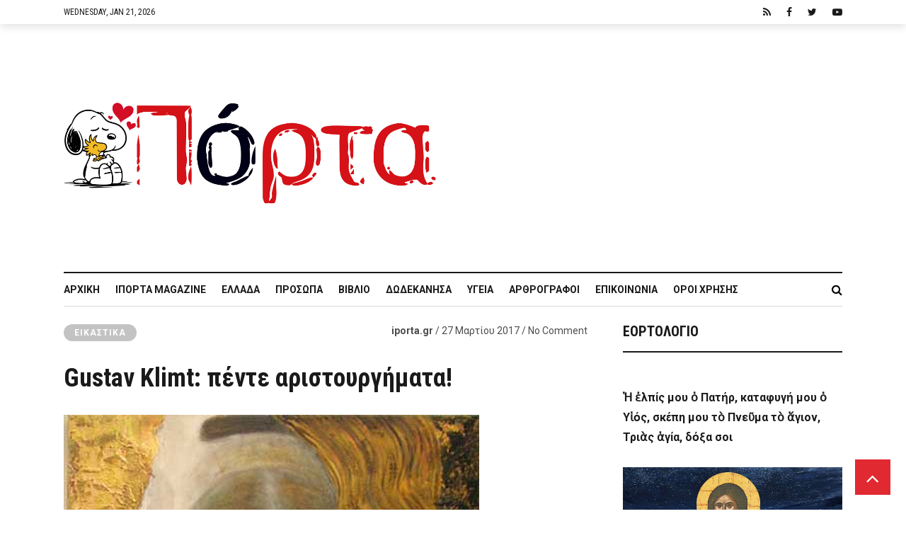

--- FILE ---
content_type: text/html; charset=utf-8
request_url: https://www.google.com/recaptcha/api2/anchor?ar=1&k=6Ld8zIgUAAAAADvNF13hOJP69f-TmEvhP-i28_tV&co=aHR0cHM6Ly9pcG9ydGEuZ3I6NDQz&hl=en&v=PoyoqOPhxBO7pBk68S4YbpHZ&size=invisible&anchor-ms=20000&execute-ms=30000&cb=obew8krum403
body_size: 48586
content:
<!DOCTYPE HTML><html dir="ltr" lang="en"><head><meta http-equiv="Content-Type" content="text/html; charset=UTF-8">
<meta http-equiv="X-UA-Compatible" content="IE=edge">
<title>reCAPTCHA</title>
<style type="text/css">
/* cyrillic-ext */
@font-face {
  font-family: 'Roboto';
  font-style: normal;
  font-weight: 400;
  font-stretch: 100%;
  src: url(//fonts.gstatic.com/s/roboto/v48/KFO7CnqEu92Fr1ME7kSn66aGLdTylUAMa3GUBHMdazTgWw.woff2) format('woff2');
  unicode-range: U+0460-052F, U+1C80-1C8A, U+20B4, U+2DE0-2DFF, U+A640-A69F, U+FE2E-FE2F;
}
/* cyrillic */
@font-face {
  font-family: 'Roboto';
  font-style: normal;
  font-weight: 400;
  font-stretch: 100%;
  src: url(//fonts.gstatic.com/s/roboto/v48/KFO7CnqEu92Fr1ME7kSn66aGLdTylUAMa3iUBHMdazTgWw.woff2) format('woff2');
  unicode-range: U+0301, U+0400-045F, U+0490-0491, U+04B0-04B1, U+2116;
}
/* greek-ext */
@font-face {
  font-family: 'Roboto';
  font-style: normal;
  font-weight: 400;
  font-stretch: 100%;
  src: url(//fonts.gstatic.com/s/roboto/v48/KFO7CnqEu92Fr1ME7kSn66aGLdTylUAMa3CUBHMdazTgWw.woff2) format('woff2');
  unicode-range: U+1F00-1FFF;
}
/* greek */
@font-face {
  font-family: 'Roboto';
  font-style: normal;
  font-weight: 400;
  font-stretch: 100%;
  src: url(//fonts.gstatic.com/s/roboto/v48/KFO7CnqEu92Fr1ME7kSn66aGLdTylUAMa3-UBHMdazTgWw.woff2) format('woff2');
  unicode-range: U+0370-0377, U+037A-037F, U+0384-038A, U+038C, U+038E-03A1, U+03A3-03FF;
}
/* math */
@font-face {
  font-family: 'Roboto';
  font-style: normal;
  font-weight: 400;
  font-stretch: 100%;
  src: url(//fonts.gstatic.com/s/roboto/v48/KFO7CnqEu92Fr1ME7kSn66aGLdTylUAMawCUBHMdazTgWw.woff2) format('woff2');
  unicode-range: U+0302-0303, U+0305, U+0307-0308, U+0310, U+0312, U+0315, U+031A, U+0326-0327, U+032C, U+032F-0330, U+0332-0333, U+0338, U+033A, U+0346, U+034D, U+0391-03A1, U+03A3-03A9, U+03B1-03C9, U+03D1, U+03D5-03D6, U+03F0-03F1, U+03F4-03F5, U+2016-2017, U+2034-2038, U+203C, U+2040, U+2043, U+2047, U+2050, U+2057, U+205F, U+2070-2071, U+2074-208E, U+2090-209C, U+20D0-20DC, U+20E1, U+20E5-20EF, U+2100-2112, U+2114-2115, U+2117-2121, U+2123-214F, U+2190, U+2192, U+2194-21AE, U+21B0-21E5, U+21F1-21F2, U+21F4-2211, U+2213-2214, U+2216-22FF, U+2308-230B, U+2310, U+2319, U+231C-2321, U+2336-237A, U+237C, U+2395, U+239B-23B7, U+23D0, U+23DC-23E1, U+2474-2475, U+25AF, U+25B3, U+25B7, U+25BD, U+25C1, U+25CA, U+25CC, U+25FB, U+266D-266F, U+27C0-27FF, U+2900-2AFF, U+2B0E-2B11, U+2B30-2B4C, U+2BFE, U+3030, U+FF5B, U+FF5D, U+1D400-1D7FF, U+1EE00-1EEFF;
}
/* symbols */
@font-face {
  font-family: 'Roboto';
  font-style: normal;
  font-weight: 400;
  font-stretch: 100%;
  src: url(//fonts.gstatic.com/s/roboto/v48/KFO7CnqEu92Fr1ME7kSn66aGLdTylUAMaxKUBHMdazTgWw.woff2) format('woff2');
  unicode-range: U+0001-000C, U+000E-001F, U+007F-009F, U+20DD-20E0, U+20E2-20E4, U+2150-218F, U+2190, U+2192, U+2194-2199, U+21AF, U+21E6-21F0, U+21F3, U+2218-2219, U+2299, U+22C4-22C6, U+2300-243F, U+2440-244A, U+2460-24FF, U+25A0-27BF, U+2800-28FF, U+2921-2922, U+2981, U+29BF, U+29EB, U+2B00-2BFF, U+4DC0-4DFF, U+FFF9-FFFB, U+10140-1018E, U+10190-1019C, U+101A0, U+101D0-101FD, U+102E0-102FB, U+10E60-10E7E, U+1D2C0-1D2D3, U+1D2E0-1D37F, U+1F000-1F0FF, U+1F100-1F1AD, U+1F1E6-1F1FF, U+1F30D-1F30F, U+1F315, U+1F31C, U+1F31E, U+1F320-1F32C, U+1F336, U+1F378, U+1F37D, U+1F382, U+1F393-1F39F, U+1F3A7-1F3A8, U+1F3AC-1F3AF, U+1F3C2, U+1F3C4-1F3C6, U+1F3CA-1F3CE, U+1F3D4-1F3E0, U+1F3ED, U+1F3F1-1F3F3, U+1F3F5-1F3F7, U+1F408, U+1F415, U+1F41F, U+1F426, U+1F43F, U+1F441-1F442, U+1F444, U+1F446-1F449, U+1F44C-1F44E, U+1F453, U+1F46A, U+1F47D, U+1F4A3, U+1F4B0, U+1F4B3, U+1F4B9, U+1F4BB, U+1F4BF, U+1F4C8-1F4CB, U+1F4D6, U+1F4DA, U+1F4DF, U+1F4E3-1F4E6, U+1F4EA-1F4ED, U+1F4F7, U+1F4F9-1F4FB, U+1F4FD-1F4FE, U+1F503, U+1F507-1F50B, U+1F50D, U+1F512-1F513, U+1F53E-1F54A, U+1F54F-1F5FA, U+1F610, U+1F650-1F67F, U+1F687, U+1F68D, U+1F691, U+1F694, U+1F698, U+1F6AD, U+1F6B2, U+1F6B9-1F6BA, U+1F6BC, U+1F6C6-1F6CF, U+1F6D3-1F6D7, U+1F6E0-1F6EA, U+1F6F0-1F6F3, U+1F6F7-1F6FC, U+1F700-1F7FF, U+1F800-1F80B, U+1F810-1F847, U+1F850-1F859, U+1F860-1F887, U+1F890-1F8AD, U+1F8B0-1F8BB, U+1F8C0-1F8C1, U+1F900-1F90B, U+1F93B, U+1F946, U+1F984, U+1F996, U+1F9E9, U+1FA00-1FA6F, U+1FA70-1FA7C, U+1FA80-1FA89, U+1FA8F-1FAC6, U+1FACE-1FADC, U+1FADF-1FAE9, U+1FAF0-1FAF8, U+1FB00-1FBFF;
}
/* vietnamese */
@font-face {
  font-family: 'Roboto';
  font-style: normal;
  font-weight: 400;
  font-stretch: 100%;
  src: url(//fonts.gstatic.com/s/roboto/v48/KFO7CnqEu92Fr1ME7kSn66aGLdTylUAMa3OUBHMdazTgWw.woff2) format('woff2');
  unicode-range: U+0102-0103, U+0110-0111, U+0128-0129, U+0168-0169, U+01A0-01A1, U+01AF-01B0, U+0300-0301, U+0303-0304, U+0308-0309, U+0323, U+0329, U+1EA0-1EF9, U+20AB;
}
/* latin-ext */
@font-face {
  font-family: 'Roboto';
  font-style: normal;
  font-weight: 400;
  font-stretch: 100%;
  src: url(//fonts.gstatic.com/s/roboto/v48/KFO7CnqEu92Fr1ME7kSn66aGLdTylUAMa3KUBHMdazTgWw.woff2) format('woff2');
  unicode-range: U+0100-02BA, U+02BD-02C5, U+02C7-02CC, U+02CE-02D7, U+02DD-02FF, U+0304, U+0308, U+0329, U+1D00-1DBF, U+1E00-1E9F, U+1EF2-1EFF, U+2020, U+20A0-20AB, U+20AD-20C0, U+2113, U+2C60-2C7F, U+A720-A7FF;
}
/* latin */
@font-face {
  font-family: 'Roboto';
  font-style: normal;
  font-weight: 400;
  font-stretch: 100%;
  src: url(//fonts.gstatic.com/s/roboto/v48/KFO7CnqEu92Fr1ME7kSn66aGLdTylUAMa3yUBHMdazQ.woff2) format('woff2');
  unicode-range: U+0000-00FF, U+0131, U+0152-0153, U+02BB-02BC, U+02C6, U+02DA, U+02DC, U+0304, U+0308, U+0329, U+2000-206F, U+20AC, U+2122, U+2191, U+2193, U+2212, U+2215, U+FEFF, U+FFFD;
}
/* cyrillic-ext */
@font-face {
  font-family: 'Roboto';
  font-style: normal;
  font-weight: 500;
  font-stretch: 100%;
  src: url(//fonts.gstatic.com/s/roboto/v48/KFO7CnqEu92Fr1ME7kSn66aGLdTylUAMa3GUBHMdazTgWw.woff2) format('woff2');
  unicode-range: U+0460-052F, U+1C80-1C8A, U+20B4, U+2DE0-2DFF, U+A640-A69F, U+FE2E-FE2F;
}
/* cyrillic */
@font-face {
  font-family: 'Roboto';
  font-style: normal;
  font-weight: 500;
  font-stretch: 100%;
  src: url(//fonts.gstatic.com/s/roboto/v48/KFO7CnqEu92Fr1ME7kSn66aGLdTylUAMa3iUBHMdazTgWw.woff2) format('woff2');
  unicode-range: U+0301, U+0400-045F, U+0490-0491, U+04B0-04B1, U+2116;
}
/* greek-ext */
@font-face {
  font-family: 'Roboto';
  font-style: normal;
  font-weight: 500;
  font-stretch: 100%;
  src: url(//fonts.gstatic.com/s/roboto/v48/KFO7CnqEu92Fr1ME7kSn66aGLdTylUAMa3CUBHMdazTgWw.woff2) format('woff2');
  unicode-range: U+1F00-1FFF;
}
/* greek */
@font-face {
  font-family: 'Roboto';
  font-style: normal;
  font-weight: 500;
  font-stretch: 100%;
  src: url(//fonts.gstatic.com/s/roboto/v48/KFO7CnqEu92Fr1ME7kSn66aGLdTylUAMa3-UBHMdazTgWw.woff2) format('woff2');
  unicode-range: U+0370-0377, U+037A-037F, U+0384-038A, U+038C, U+038E-03A1, U+03A3-03FF;
}
/* math */
@font-face {
  font-family: 'Roboto';
  font-style: normal;
  font-weight: 500;
  font-stretch: 100%;
  src: url(//fonts.gstatic.com/s/roboto/v48/KFO7CnqEu92Fr1ME7kSn66aGLdTylUAMawCUBHMdazTgWw.woff2) format('woff2');
  unicode-range: U+0302-0303, U+0305, U+0307-0308, U+0310, U+0312, U+0315, U+031A, U+0326-0327, U+032C, U+032F-0330, U+0332-0333, U+0338, U+033A, U+0346, U+034D, U+0391-03A1, U+03A3-03A9, U+03B1-03C9, U+03D1, U+03D5-03D6, U+03F0-03F1, U+03F4-03F5, U+2016-2017, U+2034-2038, U+203C, U+2040, U+2043, U+2047, U+2050, U+2057, U+205F, U+2070-2071, U+2074-208E, U+2090-209C, U+20D0-20DC, U+20E1, U+20E5-20EF, U+2100-2112, U+2114-2115, U+2117-2121, U+2123-214F, U+2190, U+2192, U+2194-21AE, U+21B0-21E5, U+21F1-21F2, U+21F4-2211, U+2213-2214, U+2216-22FF, U+2308-230B, U+2310, U+2319, U+231C-2321, U+2336-237A, U+237C, U+2395, U+239B-23B7, U+23D0, U+23DC-23E1, U+2474-2475, U+25AF, U+25B3, U+25B7, U+25BD, U+25C1, U+25CA, U+25CC, U+25FB, U+266D-266F, U+27C0-27FF, U+2900-2AFF, U+2B0E-2B11, U+2B30-2B4C, U+2BFE, U+3030, U+FF5B, U+FF5D, U+1D400-1D7FF, U+1EE00-1EEFF;
}
/* symbols */
@font-face {
  font-family: 'Roboto';
  font-style: normal;
  font-weight: 500;
  font-stretch: 100%;
  src: url(//fonts.gstatic.com/s/roboto/v48/KFO7CnqEu92Fr1ME7kSn66aGLdTylUAMaxKUBHMdazTgWw.woff2) format('woff2');
  unicode-range: U+0001-000C, U+000E-001F, U+007F-009F, U+20DD-20E0, U+20E2-20E4, U+2150-218F, U+2190, U+2192, U+2194-2199, U+21AF, U+21E6-21F0, U+21F3, U+2218-2219, U+2299, U+22C4-22C6, U+2300-243F, U+2440-244A, U+2460-24FF, U+25A0-27BF, U+2800-28FF, U+2921-2922, U+2981, U+29BF, U+29EB, U+2B00-2BFF, U+4DC0-4DFF, U+FFF9-FFFB, U+10140-1018E, U+10190-1019C, U+101A0, U+101D0-101FD, U+102E0-102FB, U+10E60-10E7E, U+1D2C0-1D2D3, U+1D2E0-1D37F, U+1F000-1F0FF, U+1F100-1F1AD, U+1F1E6-1F1FF, U+1F30D-1F30F, U+1F315, U+1F31C, U+1F31E, U+1F320-1F32C, U+1F336, U+1F378, U+1F37D, U+1F382, U+1F393-1F39F, U+1F3A7-1F3A8, U+1F3AC-1F3AF, U+1F3C2, U+1F3C4-1F3C6, U+1F3CA-1F3CE, U+1F3D4-1F3E0, U+1F3ED, U+1F3F1-1F3F3, U+1F3F5-1F3F7, U+1F408, U+1F415, U+1F41F, U+1F426, U+1F43F, U+1F441-1F442, U+1F444, U+1F446-1F449, U+1F44C-1F44E, U+1F453, U+1F46A, U+1F47D, U+1F4A3, U+1F4B0, U+1F4B3, U+1F4B9, U+1F4BB, U+1F4BF, U+1F4C8-1F4CB, U+1F4D6, U+1F4DA, U+1F4DF, U+1F4E3-1F4E6, U+1F4EA-1F4ED, U+1F4F7, U+1F4F9-1F4FB, U+1F4FD-1F4FE, U+1F503, U+1F507-1F50B, U+1F50D, U+1F512-1F513, U+1F53E-1F54A, U+1F54F-1F5FA, U+1F610, U+1F650-1F67F, U+1F687, U+1F68D, U+1F691, U+1F694, U+1F698, U+1F6AD, U+1F6B2, U+1F6B9-1F6BA, U+1F6BC, U+1F6C6-1F6CF, U+1F6D3-1F6D7, U+1F6E0-1F6EA, U+1F6F0-1F6F3, U+1F6F7-1F6FC, U+1F700-1F7FF, U+1F800-1F80B, U+1F810-1F847, U+1F850-1F859, U+1F860-1F887, U+1F890-1F8AD, U+1F8B0-1F8BB, U+1F8C0-1F8C1, U+1F900-1F90B, U+1F93B, U+1F946, U+1F984, U+1F996, U+1F9E9, U+1FA00-1FA6F, U+1FA70-1FA7C, U+1FA80-1FA89, U+1FA8F-1FAC6, U+1FACE-1FADC, U+1FADF-1FAE9, U+1FAF0-1FAF8, U+1FB00-1FBFF;
}
/* vietnamese */
@font-face {
  font-family: 'Roboto';
  font-style: normal;
  font-weight: 500;
  font-stretch: 100%;
  src: url(//fonts.gstatic.com/s/roboto/v48/KFO7CnqEu92Fr1ME7kSn66aGLdTylUAMa3OUBHMdazTgWw.woff2) format('woff2');
  unicode-range: U+0102-0103, U+0110-0111, U+0128-0129, U+0168-0169, U+01A0-01A1, U+01AF-01B0, U+0300-0301, U+0303-0304, U+0308-0309, U+0323, U+0329, U+1EA0-1EF9, U+20AB;
}
/* latin-ext */
@font-face {
  font-family: 'Roboto';
  font-style: normal;
  font-weight: 500;
  font-stretch: 100%;
  src: url(//fonts.gstatic.com/s/roboto/v48/KFO7CnqEu92Fr1ME7kSn66aGLdTylUAMa3KUBHMdazTgWw.woff2) format('woff2');
  unicode-range: U+0100-02BA, U+02BD-02C5, U+02C7-02CC, U+02CE-02D7, U+02DD-02FF, U+0304, U+0308, U+0329, U+1D00-1DBF, U+1E00-1E9F, U+1EF2-1EFF, U+2020, U+20A0-20AB, U+20AD-20C0, U+2113, U+2C60-2C7F, U+A720-A7FF;
}
/* latin */
@font-face {
  font-family: 'Roboto';
  font-style: normal;
  font-weight: 500;
  font-stretch: 100%;
  src: url(//fonts.gstatic.com/s/roboto/v48/KFO7CnqEu92Fr1ME7kSn66aGLdTylUAMa3yUBHMdazQ.woff2) format('woff2');
  unicode-range: U+0000-00FF, U+0131, U+0152-0153, U+02BB-02BC, U+02C6, U+02DA, U+02DC, U+0304, U+0308, U+0329, U+2000-206F, U+20AC, U+2122, U+2191, U+2193, U+2212, U+2215, U+FEFF, U+FFFD;
}
/* cyrillic-ext */
@font-face {
  font-family: 'Roboto';
  font-style: normal;
  font-weight: 900;
  font-stretch: 100%;
  src: url(//fonts.gstatic.com/s/roboto/v48/KFO7CnqEu92Fr1ME7kSn66aGLdTylUAMa3GUBHMdazTgWw.woff2) format('woff2');
  unicode-range: U+0460-052F, U+1C80-1C8A, U+20B4, U+2DE0-2DFF, U+A640-A69F, U+FE2E-FE2F;
}
/* cyrillic */
@font-face {
  font-family: 'Roboto';
  font-style: normal;
  font-weight: 900;
  font-stretch: 100%;
  src: url(//fonts.gstatic.com/s/roboto/v48/KFO7CnqEu92Fr1ME7kSn66aGLdTylUAMa3iUBHMdazTgWw.woff2) format('woff2');
  unicode-range: U+0301, U+0400-045F, U+0490-0491, U+04B0-04B1, U+2116;
}
/* greek-ext */
@font-face {
  font-family: 'Roboto';
  font-style: normal;
  font-weight: 900;
  font-stretch: 100%;
  src: url(//fonts.gstatic.com/s/roboto/v48/KFO7CnqEu92Fr1ME7kSn66aGLdTylUAMa3CUBHMdazTgWw.woff2) format('woff2');
  unicode-range: U+1F00-1FFF;
}
/* greek */
@font-face {
  font-family: 'Roboto';
  font-style: normal;
  font-weight: 900;
  font-stretch: 100%;
  src: url(//fonts.gstatic.com/s/roboto/v48/KFO7CnqEu92Fr1ME7kSn66aGLdTylUAMa3-UBHMdazTgWw.woff2) format('woff2');
  unicode-range: U+0370-0377, U+037A-037F, U+0384-038A, U+038C, U+038E-03A1, U+03A3-03FF;
}
/* math */
@font-face {
  font-family: 'Roboto';
  font-style: normal;
  font-weight: 900;
  font-stretch: 100%;
  src: url(//fonts.gstatic.com/s/roboto/v48/KFO7CnqEu92Fr1ME7kSn66aGLdTylUAMawCUBHMdazTgWw.woff2) format('woff2');
  unicode-range: U+0302-0303, U+0305, U+0307-0308, U+0310, U+0312, U+0315, U+031A, U+0326-0327, U+032C, U+032F-0330, U+0332-0333, U+0338, U+033A, U+0346, U+034D, U+0391-03A1, U+03A3-03A9, U+03B1-03C9, U+03D1, U+03D5-03D6, U+03F0-03F1, U+03F4-03F5, U+2016-2017, U+2034-2038, U+203C, U+2040, U+2043, U+2047, U+2050, U+2057, U+205F, U+2070-2071, U+2074-208E, U+2090-209C, U+20D0-20DC, U+20E1, U+20E5-20EF, U+2100-2112, U+2114-2115, U+2117-2121, U+2123-214F, U+2190, U+2192, U+2194-21AE, U+21B0-21E5, U+21F1-21F2, U+21F4-2211, U+2213-2214, U+2216-22FF, U+2308-230B, U+2310, U+2319, U+231C-2321, U+2336-237A, U+237C, U+2395, U+239B-23B7, U+23D0, U+23DC-23E1, U+2474-2475, U+25AF, U+25B3, U+25B7, U+25BD, U+25C1, U+25CA, U+25CC, U+25FB, U+266D-266F, U+27C0-27FF, U+2900-2AFF, U+2B0E-2B11, U+2B30-2B4C, U+2BFE, U+3030, U+FF5B, U+FF5D, U+1D400-1D7FF, U+1EE00-1EEFF;
}
/* symbols */
@font-face {
  font-family: 'Roboto';
  font-style: normal;
  font-weight: 900;
  font-stretch: 100%;
  src: url(//fonts.gstatic.com/s/roboto/v48/KFO7CnqEu92Fr1ME7kSn66aGLdTylUAMaxKUBHMdazTgWw.woff2) format('woff2');
  unicode-range: U+0001-000C, U+000E-001F, U+007F-009F, U+20DD-20E0, U+20E2-20E4, U+2150-218F, U+2190, U+2192, U+2194-2199, U+21AF, U+21E6-21F0, U+21F3, U+2218-2219, U+2299, U+22C4-22C6, U+2300-243F, U+2440-244A, U+2460-24FF, U+25A0-27BF, U+2800-28FF, U+2921-2922, U+2981, U+29BF, U+29EB, U+2B00-2BFF, U+4DC0-4DFF, U+FFF9-FFFB, U+10140-1018E, U+10190-1019C, U+101A0, U+101D0-101FD, U+102E0-102FB, U+10E60-10E7E, U+1D2C0-1D2D3, U+1D2E0-1D37F, U+1F000-1F0FF, U+1F100-1F1AD, U+1F1E6-1F1FF, U+1F30D-1F30F, U+1F315, U+1F31C, U+1F31E, U+1F320-1F32C, U+1F336, U+1F378, U+1F37D, U+1F382, U+1F393-1F39F, U+1F3A7-1F3A8, U+1F3AC-1F3AF, U+1F3C2, U+1F3C4-1F3C6, U+1F3CA-1F3CE, U+1F3D4-1F3E0, U+1F3ED, U+1F3F1-1F3F3, U+1F3F5-1F3F7, U+1F408, U+1F415, U+1F41F, U+1F426, U+1F43F, U+1F441-1F442, U+1F444, U+1F446-1F449, U+1F44C-1F44E, U+1F453, U+1F46A, U+1F47D, U+1F4A3, U+1F4B0, U+1F4B3, U+1F4B9, U+1F4BB, U+1F4BF, U+1F4C8-1F4CB, U+1F4D6, U+1F4DA, U+1F4DF, U+1F4E3-1F4E6, U+1F4EA-1F4ED, U+1F4F7, U+1F4F9-1F4FB, U+1F4FD-1F4FE, U+1F503, U+1F507-1F50B, U+1F50D, U+1F512-1F513, U+1F53E-1F54A, U+1F54F-1F5FA, U+1F610, U+1F650-1F67F, U+1F687, U+1F68D, U+1F691, U+1F694, U+1F698, U+1F6AD, U+1F6B2, U+1F6B9-1F6BA, U+1F6BC, U+1F6C6-1F6CF, U+1F6D3-1F6D7, U+1F6E0-1F6EA, U+1F6F0-1F6F3, U+1F6F7-1F6FC, U+1F700-1F7FF, U+1F800-1F80B, U+1F810-1F847, U+1F850-1F859, U+1F860-1F887, U+1F890-1F8AD, U+1F8B0-1F8BB, U+1F8C0-1F8C1, U+1F900-1F90B, U+1F93B, U+1F946, U+1F984, U+1F996, U+1F9E9, U+1FA00-1FA6F, U+1FA70-1FA7C, U+1FA80-1FA89, U+1FA8F-1FAC6, U+1FACE-1FADC, U+1FADF-1FAE9, U+1FAF0-1FAF8, U+1FB00-1FBFF;
}
/* vietnamese */
@font-face {
  font-family: 'Roboto';
  font-style: normal;
  font-weight: 900;
  font-stretch: 100%;
  src: url(//fonts.gstatic.com/s/roboto/v48/KFO7CnqEu92Fr1ME7kSn66aGLdTylUAMa3OUBHMdazTgWw.woff2) format('woff2');
  unicode-range: U+0102-0103, U+0110-0111, U+0128-0129, U+0168-0169, U+01A0-01A1, U+01AF-01B0, U+0300-0301, U+0303-0304, U+0308-0309, U+0323, U+0329, U+1EA0-1EF9, U+20AB;
}
/* latin-ext */
@font-face {
  font-family: 'Roboto';
  font-style: normal;
  font-weight: 900;
  font-stretch: 100%;
  src: url(//fonts.gstatic.com/s/roboto/v48/KFO7CnqEu92Fr1ME7kSn66aGLdTylUAMa3KUBHMdazTgWw.woff2) format('woff2');
  unicode-range: U+0100-02BA, U+02BD-02C5, U+02C7-02CC, U+02CE-02D7, U+02DD-02FF, U+0304, U+0308, U+0329, U+1D00-1DBF, U+1E00-1E9F, U+1EF2-1EFF, U+2020, U+20A0-20AB, U+20AD-20C0, U+2113, U+2C60-2C7F, U+A720-A7FF;
}
/* latin */
@font-face {
  font-family: 'Roboto';
  font-style: normal;
  font-weight: 900;
  font-stretch: 100%;
  src: url(//fonts.gstatic.com/s/roboto/v48/KFO7CnqEu92Fr1ME7kSn66aGLdTylUAMa3yUBHMdazQ.woff2) format('woff2');
  unicode-range: U+0000-00FF, U+0131, U+0152-0153, U+02BB-02BC, U+02C6, U+02DA, U+02DC, U+0304, U+0308, U+0329, U+2000-206F, U+20AC, U+2122, U+2191, U+2193, U+2212, U+2215, U+FEFF, U+FFFD;
}

</style>
<link rel="stylesheet" type="text/css" href="https://www.gstatic.com/recaptcha/releases/PoyoqOPhxBO7pBk68S4YbpHZ/styles__ltr.css">
<script nonce="HhmC_V5PwhFmKWIxEntdOw" type="text/javascript">window['__recaptcha_api'] = 'https://www.google.com/recaptcha/api2/';</script>
<script type="text/javascript" src="https://www.gstatic.com/recaptcha/releases/PoyoqOPhxBO7pBk68S4YbpHZ/recaptcha__en.js" nonce="HhmC_V5PwhFmKWIxEntdOw">
      
    </script></head>
<body><div id="rc-anchor-alert" class="rc-anchor-alert"></div>
<input type="hidden" id="recaptcha-token" value="[base64]">
<script type="text/javascript" nonce="HhmC_V5PwhFmKWIxEntdOw">
      recaptcha.anchor.Main.init("[\x22ainput\x22,[\x22bgdata\x22,\x22\x22,\[base64]/[base64]/MjU1Ong/[base64]/[base64]/[base64]/[base64]/[base64]/[base64]/[base64]/[base64]/[base64]/[base64]/[base64]/[base64]/[base64]/[base64]/[base64]\\u003d\x22,\[base64]\x22,\x22QcORL8OCLcKvDyLDqcOdXFtpJyBDwpRIBBFTDMKOwoJieBZOw6IGw7vCqyTDglFYwr10bzrCosKzwrE/GsOPwoohwozDhk3CszpuPVfCrsK0C8OyJFDDqFPDjz02w7/CkXB2J8K6wrN8XArDssOowovDtMO0w7DCpMOUb8OAHMKCUcO5ZMOywp5EYMKfTywIwo/DpGrDuMK0RcOLw7geUsOlT8OWw7JEw70Hwr/CncKbUCDDuzbCrQ4WwqTCqVXCrsOxVMOswqsfVsKcGSZfw4AMdMO6ICAWYG1bwr3Cj8Kgw7nDk0Q8R8KSwpdNIUTDux4NVMO8cMKVwp97wpFcw6F4wqzDqcKbLMONT8Kxwr7DtVnDmHE6wqPCqMKbO8OcRsOCRcO7QcOvAMKASsOVIzFSUsOnOAtmPkM/wpJ0K8OVw5vCqcO8wpLCr0rDhDzDvcOtUcKIXmV0wocGLyx6I8KYw6MFPcOYw4nCvcOTCkcvf8KqwqnCs39bwpvCkA/CuTIqw515CCs6w4PDq2V7bnzCvT9Xw7PCpRTCp2UDw5V4CsOZw4zDjwHDg8Kqw4oWwrzClkhXwoBpc8OncMK2RsKbVkDDjBtSBVAmEcOnEjY6w4TCtF/DlMKAw4zCq8KXXiEzw5t5w6FHdncbw7PDjgbClsK3PGzCmi3Cg07CiMKDE3A3C3gtwp3CgcO7FsKBwoHCnsKyFcK1c8OPfwLCv8O3BEXCs8O9Oxlhw7gjUCA7wo9FwoAnGMOvwpkdw4jCisOawqYBDkPConxzGX/[base64]/fsKfIkbCtCDDsEozasKfTULCmxJkF8KNOsKNw7/CuwTDqHEtwqEEwph7w7Nkw6DDpsO1w6/Dq8K/fBfDviA2U2xBFxIPwoBfwokPwodGw5tzFB7Ctj3CtcK0wosQw6Niw4fCoH4Aw4bCkQnDm8Kaw4jCvkrDqSDCuMOdFRl9M8OHw55DwqjCtcOywrstwrZbw4sxSMOewo/Dq8KAK1DCkMOnwrk1w5rDmRIsw6rDn8KaCEQzeinCsDNHcMOFW1LDrMKQwqzCuwXCm8OYw6nCvcKowpI1VMKUZ8KjAcOZwqrDg0J2wpR/wo/[base64]/CqUDCg8OlMVBiaTkhwp3CkcOEw6bCpsKAw4ltfCRTf30kwqXDiFXDtlzCjMOvw5XDm8KsaljDjS/CrsO8w7LDvcK4w44POwfCpCxEBDTCucOeI2bCggrCp8ORwoXClnERTypmwr3Dp1DCmRV/MHVGw53DmwlNfBJLT8KLRsOcBQLCgcKnTsK+wqseUFxUwoLDtMOwCcKDKBwXBMONw6TCuBfCvXo1wqfDnMOgwqzCosOJw63CnsKFwqULw7HCm8KrE8K4wr/CrSxwwqYveFzCmcK5w4DDv8KvBMOlTWnCoMKnXwfDnRXDksKrw5YDOcKAw6nDt3zCosKodSxcDMOKRcONwo/CqMKNwrc4wpjDomI4w4XDsMKTw5wVFMKMfcK7axDCt8O9CcK2wo89KE0JQsKPw5Bswrp+QsK6FsKmw4nCsyzCusKLI8Kpcm/DgcOMacKyFMOLw4gUwr/[base64]/DsUPDq0dpfsOuTA7Dl8K+c8OnwqJIw77CpyTCkcKBwpVswqdSwp7CrDt8ScKXNEgJwrp4w5gYworClgAGfMK1w5phwovDn8OBw7/CnwU1L17Do8Kswq0Jw4PCqQNLdsOwJsKDw7Ngw5wtSTHDjcOmwoLDoDhow7/Ckm4mw4PDtWEewrfDr0lfwrd1FBnCl3zDqcK0wqDCoMKmwph5w5fCo8KDeWbDl8KiXMKCwrl/wpoEw4XCvDsGwpIVwqLDiwJ0w4zDhcOxwollSgzDp1Y3w6TCtFfDnSvCusO5DsK/W8KDwqnCk8KvwqXCtMKeDMK6wpnDk8Kxw4FUw5ZyQDkMV0c6fMOKchrDicKKVMKdw6RrIhxwwqBwBMOXCMK/[base64]/CkDRDw6fDhEJVVF1hf8Klw74QBMOQJ8OnW8O5DcO4TDUowok7JjjDq8OcwoTDs03CnFROw5xcNMO3PcOLwpzDt3deZMOSw47CqSBtw5rDlcOewrh0w6jChMKfCGvCucOFWF4xw7rCjcOEw60/[base64]/[base64]/ChzgUwo/Cr3jCuWjCkC9SwpoIw7DCvCVyNVQWVcKLMj8LT8KrwrtJwrFiw5ARwrlYXRjDjUBGH8O+K8ORw57Cs8OGw7LCvkg7U8O/[base64]/w714CsKhUsKALXEuXwvDpGDCkMKIR2HChVvDhVZwA8KRw7oZw6PCksKwTghDL0YUBcOCwonDr8OvwrDDsFAmw51waX/CvsOPD2LDqcKzwr8LAMOrwq3CgDQ8R8K3MlXDtSTCucKeWnRiwq57XkHDqwFOwqfCrwTCj2Z7w5l9w5TDj3crL8OAX8KPwqcCwqo8woM6wrfDv8Kuwo7DgyfDlcOgGjrDvMONFcKuVU7Drho0wpQdBMORw4vCtsOWw5t9wq59wpYvYz7CtmfCuzoCw4/Dn8KTUsOiPQczwpE4wqbDssKWwqvCmsKKw4nCscKSwptYw6Q4Aisaw68OZ8KQwpXDtA9hNjMMcMKYwrXDhMOcNUTDuFnDmyFuBcORw6rDk8KEwrTCqkE2wqPCp8OCbsKmwr4ZNC7DgMOmdFoew7LDrzDDsDJKwoNIB0gdTULDgG/Cq8KuHxfDssOOwoASQ8OtwqLDl8OQwozChsKZwp/CimLDnX3Dm8O7fn3DssOCFjfDisOPw6TCiEnDn8KTMCbCsMORS8OewpbCkwfDtFtSw7E+cFPDg8OBTsKmccO6AsOaUMKLw5kNA1bCs1rDhMKGAMOLw4vDmxfCmlMLw4nCqMO4woXCgsKKOg7CpcOkw7gYGQbDnMK2e0l6eizDgcKJbT0oRMKvPMKkc8KLw4/CqcOrTcKyZcOqwoN5ckDCtMKmwqHDlMO6wowowo/DsB9yC8OhGyXCgMOqcS5swp9Sw6RJDcKgw7kbw71cwr7CoUPDjMKkcsKOwpVLwpx/w6LDpgouw6fDsnfCiMOBw5hRajx9woLDv39CwokufsO7w5PCkVVLw7XDrMKuM8KiDx3CkQrCoSRXwoJIw5cjG8KCA2RrwprDisOawqHDgsKjwoLDgcOfdsK3ZsKsw6XCrMK5wqfCrMKHc8Oww4BJwrFDUsOsw57Dt8OZw6zDt8K/w7jCsjRtwojClSdMFCPCjy7CoAsuwqXClsOHcMOQwr3DgMKnw7UIU2bCoRPCh8KewobCjx4VwrYyTsOPw4bDocKIw6PCq8OUO8OZI8Onw5bDjMK7wpLCjjrChB0lw6/Cs1LCh15OwoTCtgBgwrzDvWtSwqfCumbDpkrDj8K/[base64]/[base64]/Dn8KzOQDCjgTCj2w0RMOWA1/DqcOgwqlQwpTDlUI4KFg/[base64]/CqUYmwpdLwrtnwoHDvsOVw7khw63Cs8OgwrXDmibClB/[base64]/wrsAa0LCtsK1wqXDpcOwwqrDi8OqXUwtwrLDsMK2woRoRV/DgMOkQhXDh8O+aUXDmsKYw7RWYsKHQcKnwow/[base64]/CisKXw7fDhkZ4w5/CpcO7PMOPLcOXW3RrJ8KpdDsrKTzCj3hyw7V4IglmOMOzw4/Dh0PDnFTDjsOoDcOGe8OMwqbCusKswqzCkSgRw7oKw7MySiMSwqXDl8KICEovdsOcwp4dccO1woPCswjDtsKoGcKjaMK+dsK/[base64]/XMO2EHrDn8OoVF0nwoTCs8OEw7HCrG/DvTTCpsOFwozDp8Kow69owrvDqcO8w6zCgT5uCMKwwqnDjsKhw4QKX8O0w5PCg8OnwoA6LsK9HSHCsVIywrrDpsOMKUHDuQlBw6J/Vg9uWUbCgsO9Qg1UwpRKwp0eM2MXYxYsw5bDicOfw6NfwrR6H1EuIsKAGEovbsK1wpnCnsKURcO3esOUworCusKlecO8HMKhw60kwrc+wqDCp8Kow6AfwrVOw57Dh8K/DsKPS8K1ATLCjsK9w4o2FnHCtsOKAF/[base64]/[base64]/DhMO2X3xIw6tMasOJCsOidh0jw4sdE8Ofw6/ChMK/KgnClcOMGmsMw44yeD11dMKbwofDpGR+OMOSw5HCvsK5wp/DvU/CpcOFw5HCjsO9W8Orw5/DmsKdKcKmwpvDjsOnw5I+YMOwwq4xw6rCii9Kwqxfw50owqBiZA/CiWBew7k/M8OKM8KaIMK4w7B5TsKgYMKswpnChsOXb8Oew6DCkTpqaBnChyrDnhTDlsKzwqd4woFswqcZG8KQwpZsw4sQG3bCk8Klw6HCrsOhwprDjMOzwqDDiUzCo8KNw4kWw4Jow63DhhbCrSvDk3wObMOLw41pw7bDpCvDoG3CuhgSK07Dsk/DsGYnw7AffWrCtcOxwrXDkMK7wrpKCsO/dsOaesOTAMOgwqk2w7YLI8Otw4gEwofDu1wTJ8OCX8O/CsKqFgXDtMKyLTzDrMKjw53CtlbCvi4eUcOMw4nCvnkvL181wpjDqMOwwroAw6Mkwp/Cpggow6nDhcOIwrgvKSrDuMKQZxB7C3/CuMKHw6U5wrBEPcKwCGDCrHdlfcKLw63CjE9BOR4Sw5LCiE5dwrVzw5vCrErCgEtVPsKATXjCmcKqwrYUViDDoBzCvDNEwqTDrsKVc8O5w6FWw6fCosKOOnNqN8ONw7fCksKFMcOXLRrDjVYdQcKhw4XCth5/w7EgwpcMWAnDo8O5XjXDjGh6fcOfw45dc1LCvw3DnsK6w5rDi0/Co8Ktw5lDworDrSBULFk/AFJJw70zw7bChR3CtQvDlUxAw59BM0okax3Ds8OYHcOew4AoJChUbRXDvsKsbXh8ZmU2Z8OxeMKAKzBUewnCjsOnF8KhFGt+Yyx4eyoGwpHDtzNzI8KLwrPCiQfCqg5Gw68gwqszOhccw77CqnfCu2vDtMKNw7t7w4waXMOYw6QqwqTCnMKmOkrDusOMT8KmP8K4w6/DocOZw5bCgDjCszwGC13CrRt8IXfCpMKjw7YMw4zCiMK5wojDnyACwpooNWbDjTkAwonDhTvClh1bw6bCtXnChzjDmcK7w6IgXsOsD8KwwonDi8KsIzsdw4DCqsKvdDsTK8O8NCnCsx4ow5bCuhFQfsKew70JIRfCh1hzw47DvsOnwrwtwpNywoHDk8O/woRKJUfClD9lw4F6w7bDt8OdbsKnwrvDqMKUUU9ow6AoR8K4KknDlVJbSVbCjcKJXEzDocKcwqzCkzdGwqLDucOhwqsYw5TCusOMw5nCr8KIBcK3f0xnS8OiwpQ9RGjCncOawpbCrUHDtcOaw5bCiMK/[base64]/DhgTDm8Omw4zCjcKYR8O+w43CucOzw6fCrz0gJcKBQsOOOwAxYsOscwDDjCDDqcKmfsKvaMKYwpzCrcKnDQTClMOuwrDCsDNqw47CtWgfV8OGBQ5jwpHDrCXCoMK0w7fCgsOew7EACsO1wrrCr8KCEMO5wq0awp3DgMKywqrCh8KtVDUzwrhyUE/DpVLCnnDCkxjDnlzDsMOSbggUw57ChnLDm2QHQiHCssOgPsONwq/DrcK5E8Oxw53Dg8OrwpJrS1Y0ZEcrbS80w4PDjcO2wpjDnkk2cSAYwozCmAsuccK+VQBMRMOnY3UWVgjCqcO9wq9faEzCtWDDn3fDpcO1AMOewr5IQMOVw4DDgE3CsBzCgw/[base64]/fsK9cxc/e8KkCcOPw5HDp8OEwpkvasOOBxfCkcOIPjbCq8KYwo/CmmDDpsOQM1UdPsK+w7zDpVsTw5zCsMOqT8Ogw5B2EsK3RkHCmsO1wp7CphzCgwYTwoENR3dpwonCuS1Kw4IOw5/[base64]/w5Euw519BMOxQMK8wrtWI2EiF8Odwp1rF8Kdw5bCisOkFMKwPcOvw4DCvWI2YhRTw5wqcAbDmCHCoDdVwpXCoBxVY8O/w5HDksO2wpR+w5vCgG9zHMKSdMOHwqJOw4HDisOcwqTCnsOmw6HCu8KqWmrClV1Vb8KFRH16dsKOG8Kwwr7DncK3VQ7DslbDshrClDVmwpdVw7M/I8OEwpjDh39NEAFqw6UKOyRdwr7Ch0Mtw5ohw5lRwpotGsOmQnk1wrPDh0HCg8KQwprCmsOcw4llJCvCjmEQw7fCt8Obwo42wqIuwo3Dp0PDpRfChMO2ccKhwrUfQh91KcOBP8OPTBprI01iSsKRDMOxXsKOw4JIIFhDw5zCo8K4YcOKR8K/wpbCsMKOw6zCqmXDqW0PSMOyfcKLHsO/[base64]/[base64]/wqkFwqtzw497fcO4NWDCiEBmEcKuw4MpYSxjwqx/EMKyw5N3w6rClcOnwp1qJsOnwoVRNsKtwqHDoMKCw4vCtBZtwp3CtBQ7H8KNMsKXGsK/w7Vnw68RwpxFF2nCpcOWUGjCt8O0c0tIwp/CkTpAenfCn8O0wrhewq9yVVdTKsO1w6vDkF/CkMOqUMKhYMOAC8OValzCosOOw43Cqg4bw4PCvMKfwrzDo29WwprCtsO8wopCw648w5DDmGgZDWrCvMOnYcOew4dzw5/[base64]/DgMOMw6TCmH5zw7J/w5kJbcKjwq/CrQHDvmFrS0F/w7vCggLDgzfCtwtowojCnzDDrl4fw7B8wrXDgx7Do8KYfcOQw4jDmMOIw79JSQ58w7ZnG8KYwpjChz7CksKkw6w+wrvCrcKow6/DuzpYwqnDryZLH8OYMRpWwqzDi8OHw7fDpR9lU8OaeMOZw79Xf8OTEEsZwrgmQ8Kcw4JJw6VCw4bDt3hiw5HDocKVwo3DgsO0cRwmVsOEWBzCtGzDsj9swoLDocKBwoTDrBnDisKbfl7Dt8KLwqjDqcOvcjbDl1TCs24KwqPDsMK/LsOXVsKFw4QDwpPDgsOpwqpWw7/Co8Odw6XCnzjDuXJUVcOSw5k0PXzCoMK+w5PDg8OEw73CmxPCicOmw4DCmivDpsKzw6PCm8O5w6t8NSBMJ8OrwpgawpxWBcOEI2Qdd8KnVGjDsMK/EcKNwpXDgSnDuEYleHwlwoXDiyEeBgnCgcKOCwjDjsOrw6xyC1PCpTLDv8Ohw4tDw6fCtsOSeRnCmMKDw6EmLsK/wpzDjMOkLF4tC23DgkpTwppIEcKQHsOCwph+woovw6rChsObL8KywqA2wovCk8OZwoN+w6PCkynDmsOREHlQwpPCtwkUKsKkQMOTwrzDt8O6wqDDrTPCjMOOWD0ewp/DvArCv3PDvyvDhcK9w50DwrLCt8ORw7NJSD5iPsOdcxQQwrbCsVYpZBtgZsOxWMOxw43DvyI1w4PDkRJ+wrrDi8Ozwp1VwobCnUbCvGrCkcKHTsKmK8O8wrALwrFuwqfCqsK9fUJBSjjCrcKgw71Sw5/Cgi4yw7FXG8K0wofDmcKvMMK1w7XDjcKMw6sww7ZpfnNhwpAHCVDClXTDu8OaFnvComPDgSQZAsOdwqzDmmApwoPCvMOmOXVpw4HCs8OiacKAcCnDjRDDjzUiwo0IPSzCgcOuwpZPIg3DmBzDg8KzaGTCscOjEz4hUsKtGkM7wq/DisKDHFYmw7VhVgUVw6QoBi3Dm8KRwpEwIcOhw4TClsKHKwDCtcK/w6XCsxbCr8O/[base64]/DqHxEwqXClUjCjcKQfsK8w7jDgsKKwpjDl8Ovw7bDtDTCk1Vlw5zCsmFWK8OFw68ow5XCoyXCnsKIA8KMw6/DpsKjJsKjwqZNFhrDocO/DDVzFH9FIWReM2rDksOufV8bw7gQw6wIYwFbwonCocOPElIrX8OSAxlzXXVWdsOIRcO+MMKkPMK6wrUDw4Juwp8zwq1gw7R2ZU8WISl0w7w2WRnDusK/wrN9wpnCh3LDsB7DpcOLw7rDnGzCksO/[base64]/w4fCkUJJwrHCiMKlw7Zgwpghw7cbIcOLfQzDnFLDhsKvwpo7wqjDqsO9cGzDp8Ohwq/[base64]/Dnko6ahEfwofCjxjCssKBDQzDsyASw6LCoh/[base64]/ChsO5wp3Cj8Kvw4LCmMO8Ql1reX/DlsOCLUEUVhASBjxMw5rDscKSByvDqMOaDTDDh3xowr1DwqjCt8KVw6leCMOiwr9ReRDCksObw6dAOj3Dr152w7jCvcOCw6vCtRfDhHzDm8KdwoRHw6IpSEUrw67CklHCpsK4wqZIwpfCssO2X8OxwoxNwqNWwr3DsWrDq8OAN2DDr8Opw4/[base64]/DmlYMw6nClcKRX3vDgsK3wr7Dii7DhMOKMsKrS8OMNMOHw6TDhcKgecKWwqhkwo1dPcONw4x7wpsuZn5uwrBSw4vDtMOyw6pXw5nCgMKSwrxTw63CukvDgMO/w4/DiCIpSMK2w5TDs1luw6J1WcO3w5kwW8OyLxAqw6wiQMKqGAY5w6ocw59twrQCTDxaCSHDp8OdeQTCoDsXw43DhsK7w67DrG7DkmXCusK3w5osw5jDg3RINMOgw7M4w4PClRLDoAnDu8O3wq7CoTvCjsOBwrPDrXDDlcONwqvClcKswp/[base64]/Dh8KYInBswpwrGUJqZMKAwpEEHQTCnsOswogaw6jDmsKgFjoFwqpDwr/DvMODTldKcMKGMFJvwr0QwrfDgX4oAcKsw4IoLSt9JHlkEhkIw7cde8OYCcOYaAPCvcO+VFzDiw3Co8KnacOyNHktRMOcw6oXZMOYZCHDnMOaPsOZw4N7wpUILmnDmMOdSsKYb1DCv8K/wogbw4k8wpDCjsOfw5YlEk86asKRw4UhL8Orwr8fwqtvwrRwfsKVdEfDkcO8fsODB8OMMkHDusOowqDCt8KbSHhqw7bDvgM8BA/CqXzDjg85w4rDkyrClwgIfFHCqhpBw4XDlMKBw5vDpAR1w43DqcOiw47CsiwQIcOxwqJLwoRMKsOBOB/CrsO7JcK7E3bCiMKHwr4lwpIIDcKZwrTClzIUw4jDicOldCDDrTQ6w4gIw43DmsOBw74UwqvCk1Igw4A0w5s5YnbDjMOBVMOrAsOcHsKpWMK8Ak1wMwB2CV/[base64]/al3Cv3kIw7ZzQD7Cs8OxYhV+fwbDkMOhUXzCnTrDpD11XA5Jwq7DuGDCn2dTwq3DuAA2wogbwqY3HsOdw6FpFBHDj8Kow4tFLCgYM8Oxw5fDlGQmMz/DtDXCqMOFwoFIw7/DoGjDpsOJRsKVw7PCsMO4w7VCw792w4XDrsO8wr1GwptiwoLCusOiHcK7QsOybghOdsO+woLCh8O6JMKYw6/CoGTDtcKJfAjDucOqKTojwr1tTcKqGcKKEMKJC8KZwqvDpAUdwqhkwrkQwqo6w5zCtMKmwo/Dnm7DlGLDpkRsfsKCRsKAwo0nw7rDqQrDtsOBd8ONw6AgcjISw6Yewp4BVMKAw680JAEaw6fCvFsPV8OgR0jDgzhSwqw2VinDnsOMScODwqbCm3APworCs8OJS1HDhU53wqIEGMKyc8OiczN6PsOpw5bDksO4Hjg4UU8ww5TCiQHCrB/[base64]/CjVvDrBwpwqPCgARIG8KfczhYF3pXw4HCmcKtOHd8YznCksKHwrZCw4rChsOrVcOHZsKJwpfCvz5DaF/Dh3lJwrh1woHDuMOQdAxvwprCm0FAw7bCj8OfTMOjXcKEB1lzwqHCkBHCrW/DoWZsAsOpw54SeHITwrlkPTHChgs8TMKjwpTCoTdJw4XCsznCpcOjw6vDow3DmsO0NcKpw6vDoDbDssKNw4/[base64]/WXzDssKFFcOEIcOXw4PCmC1rUcKMwrp3I2DCiDjCvBzDmMK3wqFOLk7CucKmwrLDnjphZcOSw5HDssOAQkvDpcKQwqg3NGd/w7k0wr/[base64]/[base64]/DtMO5QMOvI8OpO2/CrBzCjcKdMMKGcx4iwq7DhcKtGcOYwopuKsKzHjPClMOMw5vDln7CkTEGw7nClcO/w5kcTWswG8ONKzvCuD/CvAYvwoPDksK0w47DgwHDqHAFJwFrVcKOwqwlNsOqw4tkwrFtH8KAwpfDisORw5QQw47ChycWK0jCicOmw6UCSsKHw5zCh8KUw6rCq0lswpxdGQl6cSkXwp9Mw4pMwo9rZcKtM8OGwr/DqGBDesO5wprDiMORAHNvwpvCp2DDpGrDmT/CscOJJilCJ8Owc8Otw58cw53Ch2nCgsO5w7XCk8Oaw6oNfkh5f8OSeBXCkMOmHCEnw75Hwq3DgMOxw4TClMOqwrfCuDFgw4/CvMK6wpNGwqbDoyJvw7nDgMKRw41OwrcYFcKLP8OCw6jDrmJQRSJTwpXDnMKdwrfCqlXDtnnDpDbDslnCqQ/[base64]/JlHDnX7Cinshw6fCrcKbC8KZwpwDw6JSwovCl8OwS8O0TGTCtcKew5zDtyXCoHbDlcKiw7tWLMO6EXsZQsKZNcKgKsOoNQw5QcKvwo4UT2PCisOdHsOsw401wpkqRU0nw49lwpzDusK+UcK3w4Mew5/Co8O6wr/DtWY6QMKDwqjDuGHDgMOGw50xwrhywpXCo8KLw7HCnS5Mw4VJwqB+w4vCiR3DmXZkR2BaD8KSwoYJRsODw7nDonrDicOmw5NNfsOIDXfDvcKKAyQuYAM0wrlYwrlZS2DDpsOsdGHDn8KsCQkMwr1tM8OOw4TClXnCqgjCtW/Do8OAwqfCqMOlVMKWQWLDtStPw4RNSsKjw6I/[base64]/[base64]/DhsOzwrnDg03DsMKywrEvw5o1w6M5wrJhE17CosKDZsKpO8OKWcKdfsKGwpUYw6BkLjMzR28Mw7rDjhzDhE5aw7rCtMOUYn4iHQrCoMKmESknOcO5LGbCmcKhChQLwrdowrLCl8O5QlDCnjHDgcKGw7XCp8KjOw/CrFTDt0TCtMOSMmfDuQAsIRDDrRIRw7TDnsO3ezHDmCQAw7PCv8KEwqnCp8KnZ1pgSQ5SIcKgwqBbG8OHH2hdw6E9w4jCqWLDm8OJw5k9GFFtwoMgw697wrDClCXDtcKrwrsNwrMZwqPDtWBDZzfDnwnDpEhrBVYHf8KwwohRYsOsw6bCu8KTHsOVwo/Cq8OWSjVRJnTDkMOvwrZIfhvDnUQsDgkqPsOOIgzCjcKMw7Q+ZBdhbSvCv8O4U8ObOsKNw4PDmMOyA0DDh0DDqgZ+w7XDlcKBdkXCmXUOf3vCgAoFw6R5F8O/OmTDqEDCp8K4bEgPQlTDiQ4qw7o/ZkxwwphbwqogTETDusOdwp3Cv3QERcKqJMO/[base64]/Dm8KUO8O9asO3bcKSU2lUeX1TwpfDhMOiZB9Xw47DhQbCuMOwwoTCq0bCpk1Gw4kYwrh4GsKFwp3Cg1QiwonDn2/Ch8KAMsOLw68gGMKvSyhhL8O+w6RgwpfDjTrDsMO0w7DClsKywqsbw7TCvlfDv8K6M8O1w4HCjcOPwoHCr2zCrG1GfVTClDQpw6kQw5rCpDfDs8KOw6nDvn8rO8KDw5rDp8KBLMOAwpc7w7vDtcOxw7DDqsKewo/DmMOOEjkAR3gvw7B1NMOGcsKTfSx9RiNww6XDgMOMwptzwqjDqh9UwoRJwrPChXDDlQtNw5LCmlXCs8O/f3NlVSLCk8KLNsORwqwzVMKewo7CuGrCp8K1AcKeFnvDjlQ3wrfDpHzCiigGMsKjwqPCt3TCncKpP8OZcmojAsOgw74JWQnCi33Dsm1BIsKdFcOswovCvRLDjcOqHx/DuyPCqnsUQcOFwrzCrg7CqQbCqmfCjETClmHDqBFKBWbCmsKFIsOnwqPCk8OhTnxHworDlsOjwoBpVzA5N8KVwrtGEcOmw6tAw5vCgMKeBVYrwrrClCctwqLDu3tWwrUOwpVCM17Cq8OVw5jCisKLUA3ClXHCucK7F8OZwqxFc07DoV/CskgsPMOrw6UpQcKhL1XClQfDu0RUw6RHMU3DiMKEwpoPwo/DoGnDhWFMFwJdN8OsaCkEw7RFOsO6w5Umwrt4SgkDw74Uw6LDrcKWN8Ojw4bCkwfDqGkbal7Dp8KuBTltw5DCsx/[base64]/woQaYwPCoG5DYcOAcSEwasOgw4vCrAAVacKEVMODYsK9N33Dhw/[base64]/CcK7LQl5UMKcw4zCosKiwqhWR8Oaw50VCjszYzzDs8Klwqdjw78TNsOtw7IxE29iCD/[base64]/F8Kmw5bChcOZw6zDqh8ZelPCksK+wpLCgV8twqfDp8OnwrwHwoXDvMO7wpbCssK3RRwbwpDCum/DlX4nw7zCrMK5wpM3B8OEw5JWE8Odwqs4I8OYwrXCu8KMK8OKOcKIwpTCsEDDkcOAw68pZsKMFsK5TMKfw4fCo8ObSsO3cVjCvSI6wqECw7fDnMOwZsOVWsOVZcOcAXFbQh3CsEXCncK5KG1Zw5MrwoTDkxZ4aBTCsDYrSMOvdcKmw5/[base64]/[base64]/DqHvCiXLDlXdewr1gw7E+X8K2w6E0wp5ANT5Zw6rCmDDDjEZvw6FneDzCmMKQbw9Zwr03dsOOZ8OIwrjDncKIUlJ7woY/[base64]/CkhcvOE8jRcOiwoF0IsOvw6HChsOCRsKxDsKAwoIzwpvCi3rCoMKsMlcCHC7DkMKDDcOYwobDlsKgSBLCmjXDsUJsw4bCrsOcw5sIw6zCj0/CqHTDnl5vcVYkFsK4SsOXZsOTw5svw7IfNAXCr3AMw4EsEWXCuMK+wqpabMO0woJCWhhDwrJ3woUtZcOScErDmEQaScOjGSMGbMKkwpYSw6bDg8OGZhPDlRnCgEzCv8OgHg7ChMOywrvDk37CmMKywpnDshZNw5HChsO8ORZjwrk5wr8ABE3CplxUH8KFwrZ4w4/DuhR3wr5/UsOndcKBwqTCpMKOwqbDoV0Ywo5Bwo3CgsOWwrbDvXzDv8OJFcKnwoDCpiJGA1NhIxHCicO2wqVVw78HwooVaMOeEsKGwpnCuwPCvyBSw7kOCTzDvsKgwqxTRld5OsK7wqgXfcO5a3Rgwroywrp/[base64]/CucK2acKWw7NTUcO1QhpSFWBLwqc0wrtbOsO8FFnDqgomJMO6wrfDjMKjw6UHKxvDgsOtZwhLbcKIw6bCssOtw6rDrMOIwoHCu8O8wqPCuF9taMOowrceUxkhw7HDpRHDpcOWw7fDvcK/ScOIwoDCtcK8wpjCsw9qwpkvUMOcwqw8woJuw4XDlMOVEVTCg3rCnDESwrRZCsOTwrfDgsK6ccOPw43CicKAw5xkPA7DtsKRwrvCqsOZSnvDumVYw5XDhQ8Jwo7DlGrCtkUGeVl8RcOXP1h/WUzDoUPCqsO2wrbCksODN0zCs23CvRYwdwvCj8OYw7dAwoxswrwzw7N/fhzDl3DCj8OdBMObL8KcNjVjw4nDvSoBw5DCuVfCgcONVMOuXjzCjMOCworDm8ORw40lwpDCncOpwrDCtms+wo93KirDrMK6w4nCrcKwRBYcYn9Bwq8vXcOQwpVkHsKOw6nDr8Oxw6XDjcKmw5pSwq/DhcO9w6YywqpfwpPCrTgMUsKCTk9qwr3DjcOGwq9qw4Nbw73DkDkPQsKGIMOcNWcFMmx4CncmGSnDtgXDtyzCh8OXwps/[base64]/Dl8K1esKuw5jCnMK2XkTCsMKLZMKqd8KFw6xaesOqRkDDvsOZED3Dg8O2w7XDmMOCF8KHw5fDikbCmcOLTcKBwrwsGQDDv8OlHsOYwoIqwqB2w604MsK0C25yw4lrw6sINcKnw4DDkkobfcOyXDNJwoDDn8O5wpcCw60iw6EwwoDDqMKDTcOYOMOkwrVqwoHCrH/[base64]/DsBBcw4R+w5bDtmZjw7zDuT/CqMKlwqXCjMOZw4fCrcOeX8O3IcO0A8KGw757wq9Cw5Rkw4vCs8OVw7AEW8O3Hm/[base64]/w405wosWwrgiwppGasORwo/CqCkiCsO2FGLDqMKVG33DtBo4eE3DkibDmkfDgMODwqlKwpF7DiTDpT0lwoTCgcKXw5ppesKaRRfDnhPDjsO4w408ScOTw4Ref8OswrTCksKsw7rDosKZwrVKwo4GV8OUwp0jwpbCoh9IMsO5w7fCuQtYwrHDmsOwC1dDw6F+wqbCsMKtwooJIsKtwrU/wq/DocOWEcKjF8Oqw5YQJAHCg8OUw4piPzfDgnLCswUfw53CimYKworCu8OPOMKDAh8QwoLDvMKpOxTCvMKKHzjCkBDDnSHCthIpR8KOI8KYGcKGw7d8wqozwp7DpsOIwqfClTPDlMOKwrw9wozDjkTDl0kRFBQlEiHCkcKbwrFYB8O8wqVIwq8Kw5wGccK/wrDCl8OQcz5XB8ORw5Bxw7XCiwBsGsOlAEfCo8OkKsKKUcOaw5hlw55CUMO5YcK6NcOlw5jDj8KJw6vCosOwARXCkcOow58Cw7LDiFt/wrhuw7HDhT8Owp/CiUJ3w4bDlcK0MwYKHsKuw7REJV3DoXnCgsKawrMXwojCu0fDgMK6w7IuYyYnwpgLw6bCqsKqXMKsw5fDosKkw7Bnw4DCmsOUw6ocMcO5w6cQw53Cqx1XIgkHw5nDiXY7w5LDkMKSBsOywr1JIMOFdMOrwrIOwrvDucO5wo/[base64]/DtUFpAsORwoAAw5Uxw7LCqsOuwofCocO0b8KBbRg9w7VgQMOgwoTCjyzClsKzwrDCisK5KC/DphDDoMKCHMOaYXceKgY1w7vDgMOZw5EswqNDwqtnw75tBl5zFkcGwrTCuUlaIcOnworCu8K/XQ/CsMKsE2Z2wrhdDsOGwrbDt8OSw5oND3kZwqNJW8KSUAXCncKVw5Atw4zDnsOxHcKLHMO5NsOMK8Kdw4fDkMO0wo3DkyvCqMOpTsOKwrY/I2LDvAfDkMKiw6nCocOYw5fCin7CqsOrwqErE8KyYcKXDX8Sw7ICwoAafyQpI8O9ZBTDtxvCvcOxSyzCjxDDlXwmNsO+wrXDmMOgw4BUw4Asw5p2AcO1UMKFa8Kdwo4pY8KrwpkWbV3CmsKiN8OPwqrCgMKcE8KMJ3zCv1BMw6E/fBfCvwE8CcKTwqfDmkPDnAd/L8OsZWjCiTHCvcOqcMOdwpnDmEwLBcOpIcKUwqQlwrHDgVvDpTYow6vDu8KkUMOIHMO0w513w45SKsOXGTIrwo86DEHDjcK3w75eGMOzwozDrUtMNsK3wrjDv8OAw7zDl1MHTsKoCcKBwqAzHU8Lw7E2wpbDrMKUwos2VA/CgyrCiMKow6J7w6QHwpbDtX5rC8OsPzhSw5/DqXrDhsO0w6NgwpPCisOKKGBxf8OMwqjDmMKsAcOwwqJ8w6AmwoRIM8OCwrLCosOrwpbDgcOdwrcfUcOcPSLDhTF2wrtlw78VGsOdMQRjQQzCrsKWFBkRGDxmwogpw5/CvT3CrDFowrwdbsOKfsOow4ASc8OFTUUnwrrDhcKPWMOow7zDvHNbDsKrw6fChcOwfTPDucOrRsORw4bDisOyDMOGUcOQwqLDu2oNw6IPwrbDvE9nU8KDZ2xxw77CmjLCpMOVVcOkQcOtw7/Cs8OQRsKPwpzDhcKtwqVIfUEhwofCkMKTw4QVZsKIScOhw4p8JcKXw6Jfw5rCmsKzdsOPw6/Cs8OgSCLCmTHDs8KKwrvCuMKzaAgjLMO3BcO9wpYCwpRiKkI4OgVzwqjCq3TCu8K6TxDDq1TDinc/[base64]/BsOkwq8nwqFEwrDChMKFFsKlwrDCnsKxW8Oew7fCmMKrw4DDnlPCqHVKw5gXGMKrwofDg8KUXMKuwprDvcOsJkFiw4/DlsKOEcO2fMOXwoInRcK6R8K2w50daMKYCm1XwoDCrcKYEzFEUMKlwpLDtktjEwPDmcOeEcOjH3kcU0DDt8KFP2NoaksTGsKdR0zDm8OxX8KGPsOzwpvChMOMWx7Cq0JCw7PDlsOhwpTCl8OdWSXDp0LDncOqwq0ccivDkMOqw7jCrcK3BsKAw7kZDC7Dun4SFy/Dm8ORM0bDoVbDlCBxwpNIdyXCnEUtw5HDlAgrwqvCgcKkw7vCiRXDhcK2w61dwrzDssOUw5Qxw6ZJwp7DhjjCv8OAe2UGVcOOOB0bB8O6wqbCusOiw7/CvsOAw43CjsKpcWDDmcOLw5TDmcOSZhA2w74paztNNcKcOcOYGMOywqpowqQ4RhgdwpzDtHtrw5Emw4nCo00Cwo3CsMK2wr/Cui9Zaw5XWhvCuMOSJBUbwoxcUsOSw75bcMOrf8KUwqrDmDzDvMOpw4/DtABRwqrDjR3DlMKVOcKqw5fCqB9pw6NFJcOFw5dsL1HCqWdsQcOxwr3Dj8O8w5PCrgJawoAXISjCoyHChXXDhMOifgN3w5DDucOgw63DgMK6worCg8OFIBPCvsKrw7DDtGQhwqHCjlfDvcOHV8KgwpzCqcKEeQHDsWDCgcKaL8Kpwq/DvTshwqLCgMO2w7hWHsKIGB7DqsK5bwBDw4DCiTpZRsOLw4AGYcKxw7BNwpcIw6gqwr48fMKcw4HCmcKdwpLDpsK9MG/DhUrDqm/CpjtBw7/CuQQoRcKuw4JoRcKGBD0JWSNqKMO0wojCncKiw5HCncKVecOIPXI5D8KmZ0gTwpXDhsO/[base64]/DicO6wrTCvMObwq3CqAvCuFh3L31RwrTCh8OXFy/Dq8K2wopvwrvCmMOEwpLCosOww7DDucOLwq7CuMKFGsOeMMKQwrzDkSRJw5bDh3YDeMO/VTMaPsKnw4dKwq8Tw7rDhcOJMxhJwrEwbsOVwpEBw6HCgW7CnWTChnk/w5vCsH5vw4t+OVDCr3XDhsOhe8OnUCsiR8KyOMOoL3zCtRnDo8KLJSTDicOJwoXDpwkVW8OsScOSw6oLW8KNw6jCjD0yw4fClMOiJCDDlTjCqsKDwo/DsiLDiEYAbcOJEzzDlCTCv8OPw6sDRcKoYhw0acK1w7bClQ7DssKfQsO4w6fDtcKNwq8+Wz3CgB3DumQxw5lHwpbDqMKEw6HCt8Kaw5XDuyBSZ8K2X2h6dgDDiUshw5/DlVnCrGrCp8Olwqtgw6kEMsOcVMKcX8Kuw5VJQTbDvsKpw5dZaMOSVxLCmsKowqXCusOKTxfCtBBbdMOhw4nDhV/ChUzCu2bDscOHM8K9w6VwFcKDcBYhbcOsw5vDkMKswpJgXSLDuMOsw7/[base64]/C0rCgg5lU3nCuUjCs2gPw5pmw4TDi8OWw5jDiVXCh8KYw4zDrMKtw7xEJMOtX8OBETxVAHwdT8K0w4h/w4FKwooVw4cAw6xmw6skw7LDnsKCDi9Xwr93YxzCp8OHGsKPw4TCtsK8J8K4JCbDgSbCusK6WzTClcK6wqTCr8OcYMOebcOwPMKFRCfDsMKbUzw1wrVAacOKw6wgwpfDsMKMFytVwrhnbcKlY8KeGjbDlGbDn8KKI8O/csKtCcKzcl4Rw7ECwpl5wr5Yf8ONwqnCqH/Dh8KXw7/Dj8Klw63CicKZwrbCr8OQwqzCmzFVWChOUcKow40nZXrDnjjDgjzDgMKZCcKdwr5/[base64]/CihPCvsOZF8KrYWYlMn3CuMO7NjfDisK9w77ClsOZOCATwpvDjQnCqcKMw4Zpw70eVcOMZ8K2PsOvHAjDnV/CnMONO0B5w5B0wqUowpjDpEgcc0gzP8OMw69AOyjCg8KdBcKBGsKSw6NGw6zDsCvCoUfCjS3Dr8KFP8KfNnR8AWxFY8KsN8O+G8O7BGsDw4TCjX/[base64]/CrMKuT8OhAMOFwqxHacOwJSw1RMOKw5zCmsKtwo06w5kcGnvCqy7Dr8Klw4DDlsOSGzRqeUEhHUzDjVDDkhzDkQsEwpXCiWHDpSrDig\\u003d\\u003d\x22],null,[\x22conf\x22,null,\x226Ld8zIgUAAAAADvNF13hOJP69f-TmEvhP-i28_tV\x22,0,null,null,null,1,[21,125,63,73,95,87,41,43,42,83,102,105,109,121],[1017145,275],0,null,null,null,null,0,null,0,null,700,1,null,0,\[base64]/76lBhmnigkZhAoZnOKMAhnM8xEZ\x22,0,0,null,null,1,null,0,0,null,null,null,0],\x22https://iporta.gr:443\x22,null,[3,1,1],null,null,null,1,3600,[\x22https://www.google.com/intl/en/policies/privacy/\x22,\x22https://www.google.com/intl/en/policies/terms/\x22],\x22Pcid515j4W4yaUELKZNryG6ygMAW68DfKHh/2QN01vI\\u003d\x22,1,0,null,1,1769030628473,0,0,[185,129],null,[53,73,190],\x22RC-OIFaX3-FSeGF4g\x22,null,null,null,null,null,\x220dAFcWeA5BVSljIRunkRmlgQI5mQ3JmwioU-AcvxYMHFeb07rOdIvFfo7X6GmH4eWP3gZ4ai2D3wH4eZilXBVkTVHhpGRvQ2Khow\x22,1769113428169]");
    </script></body></html>

--- FILE ---
content_type: text/html; charset=utf-8
request_url: https://www.google.com/recaptcha/api2/anchor?ar=1&k=6Ld8zIgUAAAAADvNF13hOJP69f-TmEvhP-i28_tV&co=aHR0cHM6Ly9pcG9ydGEuZ3I6NDQz&hl=en&v=PoyoqOPhxBO7pBk68S4YbpHZ&size=invisible&anchor-ms=20000&execute-ms=30000&cb=kwz63cru506
body_size: 48365
content:
<!DOCTYPE HTML><html dir="ltr" lang="en"><head><meta http-equiv="Content-Type" content="text/html; charset=UTF-8">
<meta http-equiv="X-UA-Compatible" content="IE=edge">
<title>reCAPTCHA</title>
<style type="text/css">
/* cyrillic-ext */
@font-face {
  font-family: 'Roboto';
  font-style: normal;
  font-weight: 400;
  font-stretch: 100%;
  src: url(//fonts.gstatic.com/s/roboto/v48/KFO7CnqEu92Fr1ME7kSn66aGLdTylUAMa3GUBHMdazTgWw.woff2) format('woff2');
  unicode-range: U+0460-052F, U+1C80-1C8A, U+20B4, U+2DE0-2DFF, U+A640-A69F, U+FE2E-FE2F;
}
/* cyrillic */
@font-face {
  font-family: 'Roboto';
  font-style: normal;
  font-weight: 400;
  font-stretch: 100%;
  src: url(//fonts.gstatic.com/s/roboto/v48/KFO7CnqEu92Fr1ME7kSn66aGLdTylUAMa3iUBHMdazTgWw.woff2) format('woff2');
  unicode-range: U+0301, U+0400-045F, U+0490-0491, U+04B0-04B1, U+2116;
}
/* greek-ext */
@font-face {
  font-family: 'Roboto';
  font-style: normal;
  font-weight: 400;
  font-stretch: 100%;
  src: url(//fonts.gstatic.com/s/roboto/v48/KFO7CnqEu92Fr1ME7kSn66aGLdTylUAMa3CUBHMdazTgWw.woff2) format('woff2');
  unicode-range: U+1F00-1FFF;
}
/* greek */
@font-face {
  font-family: 'Roboto';
  font-style: normal;
  font-weight: 400;
  font-stretch: 100%;
  src: url(//fonts.gstatic.com/s/roboto/v48/KFO7CnqEu92Fr1ME7kSn66aGLdTylUAMa3-UBHMdazTgWw.woff2) format('woff2');
  unicode-range: U+0370-0377, U+037A-037F, U+0384-038A, U+038C, U+038E-03A1, U+03A3-03FF;
}
/* math */
@font-face {
  font-family: 'Roboto';
  font-style: normal;
  font-weight: 400;
  font-stretch: 100%;
  src: url(//fonts.gstatic.com/s/roboto/v48/KFO7CnqEu92Fr1ME7kSn66aGLdTylUAMawCUBHMdazTgWw.woff2) format('woff2');
  unicode-range: U+0302-0303, U+0305, U+0307-0308, U+0310, U+0312, U+0315, U+031A, U+0326-0327, U+032C, U+032F-0330, U+0332-0333, U+0338, U+033A, U+0346, U+034D, U+0391-03A1, U+03A3-03A9, U+03B1-03C9, U+03D1, U+03D5-03D6, U+03F0-03F1, U+03F4-03F5, U+2016-2017, U+2034-2038, U+203C, U+2040, U+2043, U+2047, U+2050, U+2057, U+205F, U+2070-2071, U+2074-208E, U+2090-209C, U+20D0-20DC, U+20E1, U+20E5-20EF, U+2100-2112, U+2114-2115, U+2117-2121, U+2123-214F, U+2190, U+2192, U+2194-21AE, U+21B0-21E5, U+21F1-21F2, U+21F4-2211, U+2213-2214, U+2216-22FF, U+2308-230B, U+2310, U+2319, U+231C-2321, U+2336-237A, U+237C, U+2395, U+239B-23B7, U+23D0, U+23DC-23E1, U+2474-2475, U+25AF, U+25B3, U+25B7, U+25BD, U+25C1, U+25CA, U+25CC, U+25FB, U+266D-266F, U+27C0-27FF, U+2900-2AFF, U+2B0E-2B11, U+2B30-2B4C, U+2BFE, U+3030, U+FF5B, U+FF5D, U+1D400-1D7FF, U+1EE00-1EEFF;
}
/* symbols */
@font-face {
  font-family: 'Roboto';
  font-style: normal;
  font-weight: 400;
  font-stretch: 100%;
  src: url(//fonts.gstatic.com/s/roboto/v48/KFO7CnqEu92Fr1ME7kSn66aGLdTylUAMaxKUBHMdazTgWw.woff2) format('woff2');
  unicode-range: U+0001-000C, U+000E-001F, U+007F-009F, U+20DD-20E0, U+20E2-20E4, U+2150-218F, U+2190, U+2192, U+2194-2199, U+21AF, U+21E6-21F0, U+21F3, U+2218-2219, U+2299, U+22C4-22C6, U+2300-243F, U+2440-244A, U+2460-24FF, U+25A0-27BF, U+2800-28FF, U+2921-2922, U+2981, U+29BF, U+29EB, U+2B00-2BFF, U+4DC0-4DFF, U+FFF9-FFFB, U+10140-1018E, U+10190-1019C, U+101A0, U+101D0-101FD, U+102E0-102FB, U+10E60-10E7E, U+1D2C0-1D2D3, U+1D2E0-1D37F, U+1F000-1F0FF, U+1F100-1F1AD, U+1F1E6-1F1FF, U+1F30D-1F30F, U+1F315, U+1F31C, U+1F31E, U+1F320-1F32C, U+1F336, U+1F378, U+1F37D, U+1F382, U+1F393-1F39F, U+1F3A7-1F3A8, U+1F3AC-1F3AF, U+1F3C2, U+1F3C4-1F3C6, U+1F3CA-1F3CE, U+1F3D4-1F3E0, U+1F3ED, U+1F3F1-1F3F3, U+1F3F5-1F3F7, U+1F408, U+1F415, U+1F41F, U+1F426, U+1F43F, U+1F441-1F442, U+1F444, U+1F446-1F449, U+1F44C-1F44E, U+1F453, U+1F46A, U+1F47D, U+1F4A3, U+1F4B0, U+1F4B3, U+1F4B9, U+1F4BB, U+1F4BF, U+1F4C8-1F4CB, U+1F4D6, U+1F4DA, U+1F4DF, U+1F4E3-1F4E6, U+1F4EA-1F4ED, U+1F4F7, U+1F4F9-1F4FB, U+1F4FD-1F4FE, U+1F503, U+1F507-1F50B, U+1F50D, U+1F512-1F513, U+1F53E-1F54A, U+1F54F-1F5FA, U+1F610, U+1F650-1F67F, U+1F687, U+1F68D, U+1F691, U+1F694, U+1F698, U+1F6AD, U+1F6B2, U+1F6B9-1F6BA, U+1F6BC, U+1F6C6-1F6CF, U+1F6D3-1F6D7, U+1F6E0-1F6EA, U+1F6F0-1F6F3, U+1F6F7-1F6FC, U+1F700-1F7FF, U+1F800-1F80B, U+1F810-1F847, U+1F850-1F859, U+1F860-1F887, U+1F890-1F8AD, U+1F8B0-1F8BB, U+1F8C0-1F8C1, U+1F900-1F90B, U+1F93B, U+1F946, U+1F984, U+1F996, U+1F9E9, U+1FA00-1FA6F, U+1FA70-1FA7C, U+1FA80-1FA89, U+1FA8F-1FAC6, U+1FACE-1FADC, U+1FADF-1FAE9, U+1FAF0-1FAF8, U+1FB00-1FBFF;
}
/* vietnamese */
@font-face {
  font-family: 'Roboto';
  font-style: normal;
  font-weight: 400;
  font-stretch: 100%;
  src: url(//fonts.gstatic.com/s/roboto/v48/KFO7CnqEu92Fr1ME7kSn66aGLdTylUAMa3OUBHMdazTgWw.woff2) format('woff2');
  unicode-range: U+0102-0103, U+0110-0111, U+0128-0129, U+0168-0169, U+01A0-01A1, U+01AF-01B0, U+0300-0301, U+0303-0304, U+0308-0309, U+0323, U+0329, U+1EA0-1EF9, U+20AB;
}
/* latin-ext */
@font-face {
  font-family: 'Roboto';
  font-style: normal;
  font-weight: 400;
  font-stretch: 100%;
  src: url(//fonts.gstatic.com/s/roboto/v48/KFO7CnqEu92Fr1ME7kSn66aGLdTylUAMa3KUBHMdazTgWw.woff2) format('woff2');
  unicode-range: U+0100-02BA, U+02BD-02C5, U+02C7-02CC, U+02CE-02D7, U+02DD-02FF, U+0304, U+0308, U+0329, U+1D00-1DBF, U+1E00-1E9F, U+1EF2-1EFF, U+2020, U+20A0-20AB, U+20AD-20C0, U+2113, U+2C60-2C7F, U+A720-A7FF;
}
/* latin */
@font-face {
  font-family: 'Roboto';
  font-style: normal;
  font-weight: 400;
  font-stretch: 100%;
  src: url(//fonts.gstatic.com/s/roboto/v48/KFO7CnqEu92Fr1ME7kSn66aGLdTylUAMa3yUBHMdazQ.woff2) format('woff2');
  unicode-range: U+0000-00FF, U+0131, U+0152-0153, U+02BB-02BC, U+02C6, U+02DA, U+02DC, U+0304, U+0308, U+0329, U+2000-206F, U+20AC, U+2122, U+2191, U+2193, U+2212, U+2215, U+FEFF, U+FFFD;
}
/* cyrillic-ext */
@font-face {
  font-family: 'Roboto';
  font-style: normal;
  font-weight: 500;
  font-stretch: 100%;
  src: url(//fonts.gstatic.com/s/roboto/v48/KFO7CnqEu92Fr1ME7kSn66aGLdTylUAMa3GUBHMdazTgWw.woff2) format('woff2');
  unicode-range: U+0460-052F, U+1C80-1C8A, U+20B4, U+2DE0-2DFF, U+A640-A69F, U+FE2E-FE2F;
}
/* cyrillic */
@font-face {
  font-family: 'Roboto';
  font-style: normal;
  font-weight: 500;
  font-stretch: 100%;
  src: url(//fonts.gstatic.com/s/roboto/v48/KFO7CnqEu92Fr1ME7kSn66aGLdTylUAMa3iUBHMdazTgWw.woff2) format('woff2');
  unicode-range: U+0301, U+0400-045F, U+0490-0491, U+04B0-04B1, U+2116;
}
/* greek-ext */
@font-face {
  font-family: 'Roboto';
  font-style: normal;
  font-weight: 500;
  font-stretch: 100%;
  src: url(//fonts.gstatic.com/s/roboto/v48/KFO7CnqEu92Fr1ME7kSn66aGLdTylUAMa3CUBHMdazTgWw.woff2) format('woff2');
  unicode-range: U+1F00-1FFF;
}
/* greek */
@font-face {
  font-family: 'Roboto';
  font-style: normal;
  font-weight: 500;
  font-stretch: 100%;
  src: url(//fonts.gstatic.com/s/roboto/v48/KFO7CnqEu92Fr1ME7kSn66aGLdTylUAMa3-UBHMdazTgWw.woff2) format('woff2');
  unicode-range: U+0370-0377, U+037A-037F, U+0384-038A, U+038C, U+038E-03A1, U+03A3-03FF;
}
/* math */
@font-face {
  font-family: 'Roboto';
  font-style: normal;
  font-weight: 500;
  font-stretch: 100%;
  src: url(//fonts.gstatic.com/s/roboto/v48/KFO7CnqEu92Fr1ME7kSn66aGLdTylUAMawCUBHMdazTgWw.woff2) format('woff2');
  unicode-range: U+0302-0303, U+0305, U+0307-0308, U+0310, U+0312, U+0315, U+031A, U+0326-0327, U+032C, U+032F-0330, U+0332-0333, U+0338, U+033A, U+0346, U+034D, U+0391-03A1, U+03A3-03A9, U+03B1-03C9, U+03D1, U+03D5-03D6, U+03F0-03F1, U+03F4-03F5, U+2016-2017, U+2034-2038, U+203C, U+2040, U+2043, U+2047, U+2050, U+2057, U+205F, U+2070-2071, U+2074-208E, U+2090-209C, U+20D0-20DC, U+20E1, U+20E5-20EF, U+2100-2112, U+2114-2115, U+2117-2121, U+2123-214F, U+2190, U+2192, U+2194-21AE, U+21B0-21E5, U+21F1-21F2, U+21F4-2211, U+2213-2214, U+2216-22FF, U+2308-230B, U+2310, U+2319, U+231C-2321, U+2336-237A, U+237C, U+2395, U+239B-23B7, U+23D0, U+23DC-23E1, U+2474-2475, U+25AF, U+25B3, U+25B7, U+25BD, U+25C1, U+25CA, U+25CC, U+25FB, U+266D-266F, U+27C0-27FF, U+2900-2AFF, U+2B0E-2B11, U+2B30-2B4C, U+2BFE, U+3030, U+FF5B, U+FF5D, U+1D400-1D7FF, U+1EE00-1EEFF;
}
/* symbols */
@font-face {
  font-family: 'Roboto';
  font-style: normal;
  font-weight: 500;
  font-stretch: 100%;
  src: url(//fonts.gstatic.com/s/roboto/v48/KFO7CnqEu92Fr1ME7kSn66aGLdTylUAMaxKUBHMdazTgWw.woff2) format('woff2');
  unicode-range: U+0001-000C, U+000E-001F, U+007F-009F, U+20DD-20E0, U+20E2-20E4, U+2150-218F, U+2190, U+2192, U+2194-2199, U+21AF, U+21E6-21F0, U+21F3, U+2218-2219, U+2299, U+22C4-22C6, U+2300-243F, U+2440-244A, U+2460-24FF, U+25A0-27BF, U+2800-28FF, U+2921-2922, U+2981, U+29BF, U+29EB, U+2B00-2BFF, U+4DC0-4DFF, U+FFF9-FFFB, U+10140-1018E, U+10190-1019C, U+101A0, U+101D0-101FD, U+102E0-102FB, U+10E60-10E7E, U+1D2C0-1D2D3, U+1D2E0-1D37F, U+1F000-1F0FF, U+1F100-1F1AD, U+1F1E6-1F1FF, U+1F30D-1F30F, U+1F315, U+1F31C, U+1F31E, U+1F320-1F32C, U+1F336, U+1F378, U+1F37D, U+1F382, U+1F393-1F39F, U+1F3A7-1F3A8, U+1F3AC-1F3AF, U+1F3C2, U+1F3C4-1F3C6, U+1F3CA-1F3CE, U+1F3D4-1F3E0, U+1F3ED, U+1F3F1-1F3F3, U+1F3F5-1F3F7, U+1F408, U+1F415, U+1F41F, U+1F426, U+1F43F, U+1F441-1F442, U+1F444, U+1F446-1F449, U+1F44C-1F44E, U+1F453, U+1F46A, U+1F47D, U+1F4A3, U+1F4B0, U+1F4B3, U+1F4B9, U+1F4BB, U+1F4BF, U+1F4C8-1F4CB, U+1F4D6, U+1F4DA, U+1F4DF, U+1F4E3-1F4E6, U+1F4EA-1F4ED, U+1F4F7, U+1F4F9-1F4FB, U+1F4FD-1F4FE, U+1F503, U+1F507-1F50B, U+1F50D, U+1F512-1F513, U+1F53E-1F54A, U+1F54F-1F5FA, U+1F610, U+1F650-1F67F, U+1F687, U+1F68D, U+1F691, U+1F694, U+1F698, U+1F6AD, U+1F6B2, U+1F6B9-1F6BA, U+1F6BC, U+1F6C6-1F6CF, U+1F6D3-1F6D7, U+1F6E0-1F6EA, U+1F6F0-1F6F3, U+1F6F7-1F6FC, U+1F700-1F7FF, U+1F800-1F80B, U+1F810-1F847, U+1F850-1F859, U+1F860-1F887, U+1F890-1F8AD, U+1F8B0-1F8BB, U+1F8C0-1F8C1, U+1F900-1F90B, U+1F93B, U+1F946, U+1F984, U+1F996, U+1F9E9, U+1FA00-1FA6F, U+1FA70-1FA7C, U+1FA80-1FA89, U+1FA8F-1FAC6, U+1FACE-1FADC, U+1FADF-1FAE9, U+1FAF0-1FAF8, U+1FB00-1FBFF;
}
/* vietnamese */
@font-face {
  font-family: 'Roboto';
  font-style: normal;
  font-weight: 500;
  font-stretch: 100%;
  src: url(//fonts.gstatic.com/s/roboto/v48/KFO7CnqEu92Fr1ME7kSn66aGLdTylUAMa3OUBHMdazTgWw.woff2) format('woff2');
  unicode-range: U+0102-0103, U+0110-0111, U+0128-0129, U+0168-0169, U+01A0-01A1, U+01AF-01B0, U+0300-0301, U+0303-0304, U+0308-0309, U+0323, U+0329, U+1EA0-1EF9, U+20AB;
}
/* latin-ext */
@font-face {
  font-family: 'Roboto';
  font-style: normal;
  font-weight: 500;
  font-stretch: 100%;
  src: url(//fonts.gstatic.com/s/roboto/v48/KFO7CnqEu92Fr1ME7kSn66aGLdTylUAMa3KUBHMdazTgWw.woff2) format('woff2');
  unicode-range: U+0100-02BA, U+02BD-02C5, U+02C7-02CC, U+02CE-02D7, U+02DD-02FF, U+0304, U+0308, U+0329, U+1D00-1DBF, U+1E00-1E9F, U+1EF2-1EFF, U+2020, U+20A0-20AB, U+20AD-20C0, U+2113, U+2C60-2C7F, U+A720-A7FF;
}
/* latin */
@font-face {
  font-family: 'Roboto';
  font-style: normal;
  font-weight: 500;
  font-stretch: 100%;
  src: url(//fonts.gstatic.com/s/roboto/v48/KFO7CnqEu92Fr1ME7kSn66aGLdTylUAMa3yUBHMdazQ.woff2) format('woff2');
  unicode-range: U+0000-00FF, U+0131, U+0152-0153, U+02BB-02BC, U+02C6, U+02DA, U+02DC, U+0304, U+0308, U+0329, U+2000-206F, U+20AC, U+2122, U+2191, U+2193, U+2212, U+2215, U+FEFF, U+FFFD;
}
/* cyrillic-ext */
@font-face {
  font-family: 'Roboto';
  font-style: normal;
  font-weight: 900;
  font-stretch: 100%;
  src: url(//fonts.gstatic.com/s/roboto/v48/KFO7CnqEu92Fr1ME7kSn66aGLdTylUAMa3GUBHMdazTgWw.woff2) format('woff2');
  unicode-range: U+0460-052F, U+1C80-1C8A, U+20B4, U+2DE0-2DFF, U+A640-A69F, U+FE2E-FE2F;
}
/* cyrillic */
@font-face {
  font-family: 'Roboto';
  font-style: normal;
  font-weight: 900;
  font-stretch: 100%;
  src: url(//fonts.gstatic.com/s/roboto/v48/KFO7CnqEu92Fr1ME7kSn66aGLdTylUAMa3iUBHMdazTgWw.woff2) format('woff2');
  unicode-range: U+0301, U+0400-045F, U+0490-0491, U+04B0-04B1, U+2116;
}
/* greek-ext */
@font-face {
  font-family: 'Roboto';
  font-style: normal;
  font-weight: 900;
  font-stretch: 100%;
  src: url(//fonts.gstatic.com/s/roboto/v48/KFO7CnqEu92Fr1ME7kSn66aGLdTylUAMa3CUBHMdazTgWw.woff2) format('woff2');
  unicode-range: U+1F00-1FFF;
}
/* greek */
@font-face {
  font-family: 'Roboto';
  font-style: normal;
  font-weight: 900;
  font-stretch: 100%;
  src: url(//fonts.gstatic.com/s/roboto/v48/KFO7CnqEu92Fr1ME7kSn66aGLdTylUAMa3-UBHMdazTgWw.woff2) format('woff2');
  unicode-range: U+0370-0377, U+037A-037F, U+0384-038A, U+038C, U+038E-03A1, U+03A3-03FF;
}
/* math */
@font-face {
  font-family: 'Roboto';
  font-style: normal;
  font-weight: 900;
  font-stretch: 100%;
  src: url(//fonts.gstatic.com/s/roboto/v48/KFO7CnqEu92Fr1ME7kSn66aGLdTylUAMawCUBHMdazTgWw.woff2) format('woff2');
  unicode-range: U+0302-0303, U+0305, U+0307-0308, U+0310, U+0312, U+0315, U+031A, U+0326-0327, U+032C, U+032F-0330, U+0332-0333, U+0338, U+033A, U+0346, U+034D, U+0391-03A1, U+03A3-03A9, U+03B1-03C9, U+03D1, U+03D5-03D6, U+03F0-03F1, U+03F4-03F5, U+2016-2017, U+2034-2038, U+203C, U+2040, U+2043, U+2047, U+2050, U+2057, U+205F, U+2070-2071, U+2074-208E, U+2090-209C, U+20D0-20DC, U+20E1, U+20E5-20EF, U+2100-2112, U+2114-2115, U+2117-2121, U+2123-214F, U+2190, U+2192, U+2194-21AE, U+21B0-21E5, U+21F1-21F2, U+21F4-2211, U+2213-2214, U+2216-22FF, U+2308-230B, U+2310, U+2319, U+231C-2321, U+2336-237A, U+237C, U+2395, U+239B-23B7, U+23D0, U+23DC-23E1, U+2474-2475, U+25AF, U+25B3, U+25B7, U+25BD, U+25C1, U+25CA, U+25CC, U+25FB, U+266D-266F, U+27C0-27FF, U+2900-2AFF, U+2B0E-2B11, U+2B30-2B4C, U+2BFE, U+3030, U+FF5B, U+FF5D, U+1D400-1D7FF, U+1EE00-1EEFF;
}
/* symbols */
@font-face {
  font-family: 'Roboto';
  font-style: normal;
  font-weight: 900;
  font-stretch: 100%;
  src: url(//fonts.gstatic.com/s/roboto/v48/KFO7CnqEu92Fr1ME7kSn66aGLdTylUAMaxKUBHMdazTgWw.woff2) format('woff2');
  unicode-range: U+0001-000C, U+000E-001F, U+007F-009F, U+20DD-20E0, U+20E2-20E4, U+2150-218F, U+2190, U+2192, U+2194-2199, U+21AF, U+21E6-21F0, U+21F3, U+2218-2219, U+2299, U+22C4-22C6, U+2300-243F, U+2440-244A, U+2460-24FF, U+25A0-27BF, U+2800-28FF, U+2921-2922, U+2981, U+29BF, U+29EB, U+2B00-2BFF, U+4DC0-4DFF, U+FFF9-FFFB, U+10140-1018E, U+10190-1019C, U+101A0, U+101D0-101FD, U+102E0-102FB, U+10E60-10E7E, U+1D2C0-1D2D3, U+1D2E0-1D37F, U+1F000-1F0FF, U+1F100-1F1AD, U+1F1E6-1F1FF, U+1F30D-1F30F, U+1F315, U+1F31C, U+1F31E, U+1F320-1F32C, U+1F336, U+1F378, U+1F37D, U+1F382, U+1F393-1F39F, U+1F3A7-1F3A8, U+1F3AC-1F3AF, U+1F3C2, U+1F3C4-1F3C6, U+1F3CA-1F3CE, U+1F3D4-1F3E0, U+1F3ED, U+1F3F1-1F3F3, U+1F3F5-1F3F7, U+1F408, U+1F415, U+1F41F, U+1F426, U+1F43F, U+1F441-1F442, U+1F444, U+1F446-1F449, U+1F44C-1F44E, U+1F453, U+1F46A, U+1F47D, U+1F4A3, U+1F4B0, U+1F4B3, U+1F4B9, U+1F4BB, U+1F4BF, U+1F4C8-1F4CB, U+1F4D6, U+1F4DA, U+1F4DF, U+1F4E3-1F4E6, U+1F4EA-1F4ED, U+1F4F7, U+1F4F9-1F4FB, U+1F4FD-1F4FE, U+1F503, U+1F507-1F50B, U+1F50D, U+1F512-1F513, U+1F53E-1F54A, U+1F54F-1F5FA, U+1F610, U+1F650-1F67F, U+1F687, U+1F68D, U+1F691, U+1F694, U+1F698, U+1F6AD, U+1F6B2, U+1F6B9-1F6BA, U+1F6BC, U+1F6C6-1F6CF, U+1F6D3-1F6D7, U+1F6E0-1F6EA, U+1F6F0-1F6F3, U+1F6F7-1F6FC, U+1F700-1F7FF, U+1F800-1F80B, U+1F810-1F847, U+1F850-1F859, U+1F860-1F887, U+1F890-1F8AD, U+1F8B0-1F8BB, U+1F8C0-1F8C1, U+1F900-1F90B, U+1F93B, U+1F946, U+1F984, U+1F996, U+1F9E9, U+1FA00-1FA6F, U+1FA70-1FA7C, U+1FA80-1FA89, U+1FA8F-1FAC6, U+1FACE-1FADC, U+1FADF-1FAE9, U+1FAF0-1FAF8, U+1FB00-1FBFF;
}
/* vietnamese */
@font-face {
  font-family: 'Roboto';
  font-style: normal;
  font-weight: 900;
  font-stretch: 100%;
  src: url(//fonts.gstatic.com/s/roboto/v48/KFO7CnqEu92Fr1ME7kSn66aGLdTylUAMa3OUBHMdazTgWw.woff2) format('woff2');
  unicode-range: U+0102-0103, U+0110-0111, U+0128-0129, U+0168-0169, U+01A0-01A1, U+01AF-01B0, U+0300-0301, U+0303-0304, U+0308-0309, U+0323, U+0329, U+1EA0-1EF9, U+20AB;
}
/* latin-ext */
@font-face {
  font-family: 'Roboto';
  font-style: normal;
  font-weight: 900;
  font-stretch: 100%;
  src: url(//fonts.gstatic.com/s/roboto/v48/KFO7CnqEu92Fr1ME7kSn66aGLdTylUAMa3KUBHMdazTgWw.woff2) format('woff2');
  unicode-range: U+0100-02BA, U+02BD-02C5, U+02C7-02CC, U+02CE-02D7, U+02DD-02FF, U+0304, U+0308, U+0329, U+1D00-1DBF, U+1E00-1E9F, U+1EF2-1EFF, U+2020, U+20A0-20AB, U+20AD-20C0, U+2113, U+2C60-2C7F, U+A720-A7FF;
}
/* latin */
@font-face {
  font-family: 'Roboto';
  font-style: normal;
  font-weight: 900;
  font-stretch: 100%;
  src: url(//fonts.gstatic.com/s/roboto/v48/KFO7CnqEu92Fr1ME7kSn66aGLdTylUAMa3yUBHMdazQ.woff2) format('woff2');
  unicode-range: U+0000-00FF, U+0131, U+0152-0153, U+02BB-02BC, U+02C6, U+02DA, U+02DC, U+0304, U+0308, U+0329, U+2000-206F, U+20AC, U+2122, U+2191, U+2193, U+2212, U+2215, U+FEFF, U+FFFD;
}

</style>
<link rel="stylesheet" type="text/css" href="https://www.gstatic.com/recaptcha/releases/PoyoqOPhxBO7pBk68S4YbpHZ/styles__ltr.css">
<script nonce="nKztIzqfSHfoiU3dT1918w" type="text/javascript">window['__recaptcha_api'] = 'https://www.google.com/recaptcha/api2/';</script>
<script type="text/javascript" src="https://www.gstatic.com/recaptcha/releases/PoyoqOPhxBO7pBk68S4YbpHZ/recaptcha__en.js" nonce="nKztIzqfSHfoiU3dT1918w">
      
    </script></head>
<body><div id="rc-anchor-alert" class="rc-anchor-alert"></div>
<input type="hidden" id="recaptcha-token" value="[base64]">
<script type="text/javascript" nonce="nKztIzqfSHfoiU3dT1918w">
      recaptcha.anchor.Main.init("[\x22ainput\x22,[\x22bgdata\x22,\x22\x22,\[base64]/[base64]/MjU1Ong/[base64]/[base64]/[base64]/[base64]/[base64]/[base64]/[base64]/[base64]/[base64]/[base64]/[base64]/[base64]/[base64]/[base64]/[base64]\\u003d\x22,\[base64]\x22,\[base64]/Dvh/[base64]/Dqnl/[base64]/wonCucKuw4gvEVzDgMOZBkJ2KcOJa8ODbDvCiU7CosOJw746DV7CkAdawpYUGcOHaE9NwoHCscODGsKTwqTCmT9zF8KmZk0Fe8KIZiDDjsKkU2rDmsKGwqtdZsK7w4TDpcO5M2kXbR7DrUk7W8KfcDrCr8OtwqPChsO1PsK0w4lNUcOMe8KzbEArLj/DtCVvw4cEwrfDocOjI8OncMOde3RcaRjCnAsrwoTCoUXDkyFvfU0vw6BgCMKiw6wDZAXCvcOoU8KIe8OrCsKhb1VkPybDlUTDm8O2SMK+IsO6w47ChTzCuMKlZRowIEbCvcKTf1kuZkEQFcK5w6vDtkjCkRXDiTQCw5ccwofDqyvCsR1/UsOOw7DDnmvDmcKKCm/ChQNDwp7DuMOxwrN9wpM8U8OKwojDk8OHPnhpSxvCjg88wr45wr5/McKdw73DmcOUw508w7kyZxowYX3CosKmCA/Dh8OGccK5DRvCj8Kyw63Dh8OiA8O5wqkyUSQ+woPDncOoAH7CoMO8w7/Co8OXwoAnYcKQdXIdE3RCOsOeWMK8QcOvcyXChR/DvMOSwrlhWD7CkcO8wo/[base64]/Djnd7wpHCuCAXFnYtB8KJWMK3bkNMw4fDqFJww5jCqwZjDMKSRiDDiMOJwqgowqtEwr8Tw4HCoMKBwpvDo0bCtl5Dw5pSdMOpZkbDmcObEcOCAyzDgi8hw5/CukrCvMOXw6HCi3ZHNSjCscKGw5FFSsKlwrEdwonDijTDtAQtw68/w4MOwoXDjgJ+w6AmJcKuViV8eA7DtsOBYjrCisOxwpptwqNOw5/[base64]/w4nCvTIIwrohTQ0OdEXCpk5PwpHDl8KwNcKiCMOmegTChcKnw4vDtsK7wrBswq5dJX3CpGfDrwNfw5bDt20hdHHDiWU+WiM3wpXCjsKtwrEsw5jCjMOjCcO4OsKvJMKgF2V6wq/DuzPCuwHDmgnDs2XDvMKdfcO/dixlXGJMNsOpw4pAw5Q7ZMKnwqjDhWciBSMLw7PCiT5VezDCuw86wq/CmCkvJcKDQ8KPwrXDr0pzwqU8wpHCncKowrLCqB4Swqd3w6lvwpTDnzZEw4gxAjw+wpoZPsOqw57Dj3MQw6s8AcOBwqXCgMOvwpHClTlyaiMySx7DnsK2IDHCrzk5ZsKnIcKZwrs6w63CicOVAH0/[base64]/DlDLDoDrDlCQYGSJ3f8Otw4LDtTVDZ8O3w65bwr/DpsO8w7ZYw6J7OMORA8KaOi7Dq8K2w4R4NcKow4JiwrrCpgfDqcOSD0vCthAKew/CkcOBYsK3w58sw5nDl8OWw7nCmMKwFsOcwqFQw7zClG/[base64]/DtcOFBAozwqUBwq5vZyTDqzvDn8K9w6IJw5zDh04dw6o7woJNGk/CgcKFwoYdwoYRw5QKw5FIw7c6wo8CZgU3w5rCrwTDtsKZwoHDu3E6TcKCw7DCmMO3NQU+Kx7CsMK+Xy/DpMOVbMO1wrbDuhdSHsOjwr59AcOow4FMTsKXV8K2XHFQwqzDvsO4w7vCgwN0w7l6wr7CnTPDscKKeEdBw7lXw69mLjfDt8OHLk/CrRsjwp8Yw54gVsOqYAQ/w6DCocK6GcK1w6tkwolXKglbdAnDo0caA8OmfwbCgsOFYsK1e305D8OEKsOqw4bDqjPDtsKuwpYEw5cBDG5Rw7HCjDQuA8O3wrY9w4jCocKbE1Udw63DnhB5wp3DlRx6IUDCq1/[base64]/CtcOcSTIXHEEkw4rDlsKRZcKqaB/CvsOyOzBGXHg+w6kOesOQwp7CnsOGwpZfXMOWEkU6wrrCgy12dMKVwpDDnWQmQ21Sw4/DmcKDMMOrw5/DowJkG8KEdF3DrFHCvGEEw7UZIcOddMONw4/CiBfDgHMZMsO7woA/ccOQw4fDusKQwrhoKng+wpXCrsOPaDd4URrDlRUAT8OwccKfB0Zdw73DpVnDuMKjUcOadcK+HcO1esKQEcOFwpZ7wrZFDDDDgBsZHHvDoi3DpV4HwpZoBw9sRBs0HiHCi8K+S8O6L8KZw7nDny/CoijDtMOkw5nDhncXw7PCgcO6w6kKD8KoU8OKwpbCkDLClg7DuiwQY8O2TH/DiE1UP8KQw6Qsw7dYfsKtczI9w5/Ckjt0PDMTw4bDrcK8JTfCkMO8woXDm8OZw54dGkN4wpLCvsOhwo51CcK2w4vDi8K0KMKdw7LCk8Kkwo/Co1EWEsKjwp1Tw5psIMKpwqnCu8KUPQrCucOOXgHCg8K3KhzCrsKSwo/DtVLDlBXCtMOJwqlIw4vDhMOwD0XDuSvCrV7DuMOywpvDvzzDgEFVw6gWGMOeZsKhw4PDvxbCuxXDnT/CiSEuAgYLwr82w5jCnUNuaMORA8Ohw5hDRT1Wwr43diPDmw7DtcONwrjDosKSwrAMwpB1w4lKf8OJwrcwwq/DjcOew74jw4nDpsKSA8ObLMO6X8K7aTEbw6xEw4hpHcKCwo4eBVjDicK/EcONVwDCuMK/wonDqgLDrsKUwqdMw4kywro5woXCpBUqfcO6bWkkC8K5w7xrQC4EwprCtk/[base64]/CkR1uVcO7w48rYcOUwq3DqAw7w4XDqnLCosKNdhjCl8OrVy0nw65rw4hZw4pEasK0f8OkAFDCrsOhM8KPUTY4dcOrwq5pw69aNMO5Xlkowr3CuzcpI8K7HQjDn2rDocKrw4/Cv0EbbMKVF8KJNinDpMKROzrDosKYYnrCn8OOQX/[base64]/Dg8Ouw5/DlXYQwpkgw6BiQsKxwpLDvsOyNsK9wrVcw7B9w4IpZU12PgHCjFzDtUrDssOhIMKXWiMsw680MMKpQFR5w7jDvMOHY2DCscOUACdUFcKHCsOraVfCs1hLwpsrGS/DuSZQSlnCuMKvT8OTw4LDnwgew58BwoIaw6TDiGAdwojCtMK4wqN3woTCsMKFw6EuC8OEwo7Dvy4pecKyLcOHJAMfw55XVjHDq8OmYsKLw51La8KXeU/DrU/Dr8KWwonCmsO6wpNxLMKKc8K5wo7CsMK+wqhjw7vDhDHCpcOmwo81U3VJE00BwqPClcOabcOqHsOyHjrCi3/CoMKiw5hWwqYoEcKvTi9DwrrCusK3UysZSXrDlsKNOCDChFUQZsKjBMOHSVglwr7DhcKcwr/DpDRfUsOEw7nDncOPw703wo9Zw48gw6LDlcKKbMK/Z8ORw4dLwqU2PMOsGWwtwovCvSEiw6/Csj0cwrfDjFfCn1kaw5XCrsO8w55NEgXDgcOlwqksHMOfZ8KGw48qO8OKbhIjbHvDqMKdQsO9F8O2KS9GX8O5b8KVQ0R+LAbDgsORw7FtbsOGcFc5NEJFw6HDqcODa2XDuwvDpiHDgwfDrcKowoUec8OKwpLDjijDgMOnVQzDlWk2aj5MTsO8SsK/YzrDuC9Lw7sfACXDpMKtw4/CgsOsOhkhw5fDqH5DQzbChMKfwrDCqMOfw5PDvMKRw6LChMO7w4ZbdUfDqsKccXp/E8O+w7Zdw6jDp8KGw6/DlmnDisKnwoHCrsKBwpQjScKDK3nDmsKnZcKcb8Ozw5rDhDlJwqV/wpskdsKbVxHDkMKTw7nCsGfDhcOuwpPCnsO7XBAxw77Cu8KVwq/Dilhaw7wDRcKJw780eMOUwohUwrdYRGZrfF/DoyRyTGFhw6FNwprDvsKdwqvDmQROwpt8wpMTPEgXwqzDjcO1fsOfQsOuTsKudU4Dwop7w4nDqFbDkAHCnWg7KcK1wotbL8O/woZawqHDq0/[base64]/[base64]/[base64]/CkcK9BBHCpcKIPMKwecKkN0XCiMKdwrvDqsKwKAbCkm7DlEUTw5/CjcKow5zChsKdwrhvWV3CgcOhwr43K8KRw6fDlzHCu8Ouwp3DjlIvdMOYwpUOVsK6w5PCtlBzS1rDsXRjw6LDjsKHwo8kHhDChwd/w7jCv1AmJ0DDs1tCZcOXwow6IcOZaypdw7HDr8KUwqDDi8Kiw7bCvlfDn8Opw6vCiUjDusKiw4/CgMKmwrJAEh/Cm8OTw7fDrcKaKU4VI1bDvcOow7gjIMOGUcO7w6xLR8Kvw7tMwoTDocOTw4/DhsOYwrXCi3/CiQHCpUTChsOWcMKXKsOKVsOywrDDv8OjPXDDtk1zwqUZwpMEw4fCq8KXwr5UwrnCrnBoTXsmwp8Hw4zDsFnClU9iwr3CrQVrG1fDkGhTwqnCuTbDq8O4QXw/IMO1w7fCisKEw70Fb8K1w5PClxPClTrDo1Ibw5pwZXY+w4AvwoBYw5wwT8K/NmLDq8KABxTClXDDq1nDmMKrFz0rwqHCssO2egLDkcK6bsKbwpEWU8O9wr48WlggQFAsw5LCosOrLMO6w6PCl8ORV8O/w4ByI8OXIkTCgEvDkGvDn8KIwrDCnwAGwqlsEcKQH8KHEMOcMMOnQHHDq8OhwogmAg3DqRomw6vDkyx9w7YYYHlgwq0rwp9cwqrClsOcX8Kwfhwiw5gbJsKPwq7CmcK8a0fCkkkNw6Qxw6/DicODAlDDhMOlegfDgMO1wp7ClMKzwqPCkcKhfsKXG3PDqsOKPMKuwoAjYwDDlsOqwp0cU8KfwrzDsT8hf8OmfcKewr/CncKqFC3Cj8KKGsKCw4HCgBDCkjfDoMOSNSYzwr/DqsO7NiAJw69Ywq1jMsOdwrFCCMKIw4DDtRvCulNgW8KLwrzCpgdXwrzDvSlDw6Vzw4IKw60LFFTDvjHCv37ChsORdcOHTMKew7vCicOywqYWw5XCssKhG8OnwptHw7NeEi0RAjICwrPCu8KHOivDt8KJfcKNVsOaJn7CucO0wq/DkG8tUCjDj8KPA8OkwoM6ZwHDqkN5woDDlDPCsF3DpsOSacOkT1zDvR/CpQvDh8Ovw4bCqsOVwqLDmyMRwq7CscKbZMOmw79VUcKVdMKpw4U9IcKTwrtOJcKCw7/CsRAWKDbCjMOzPxNPwrAKw5jCmcOiJMKfw6YEw6rCt8OaVEo9WcOEHMOEwrXDqkXCvsK3w7vCjMO+O8OFwprDv8K3Dy/CvMKAC8OrwqcODVclXMOIw55aFsO0wqvCk3LDlsOUbgzDjjbDjsK1CsKgw5bDh8K2w4cww44Cw4sEw5QXwpfDr0hTwqHDgMO0MkBVw7lqwppaw6Yfw7YpNsKMwoPCuQR+FsKELsOIw4TDrMKUIj3Cg3rCr8O/MsKJU2PCvMO8wrDDtMOBTWPDs2AVwr0Uw47Ctkd1wqgxGArDlcKQX8KJwqrCr2cPwrYzeGfDjAPDpwsZEcKjNEHDrWTDgnPDv8O8aMK+ShvDtcO0Q3kDTsKQKFbCusKrYMOcQcOYwq9IRAvDp8KDIMOoTMOpwoTDs8ORwqvDuEHDhAEfPcKwa3/Du8KKwpUmwrbCq8KAwovCsSABw6Yuw7nCrnrDr3h3O3AfMsKLw6DCisONF8K/OcOuTsOeMSkBT0dZP8K4w7hwBgnDg8KYworCgHwdw4XCpH1iCsKMGgnDrcOFwpLDpsOYfSlbPcK2dUPCmwUbw7jCv8K8dsOIw6jDoljCiQrDuHjDtwvCtcOmw6bDhsKuw580wp3DiE3DqsKZIBpUw4wDwo/CosOwwojCr8OnwqFjwrTDi8KnF2zCvFzClFZdCsOSXcOGMWdkFSrCkUMlw5sDwq7Du2JVwoo9w7dvHzvDnMKEwqnDu8OAasOMDMO0Wn/[base64]/DiD83T8O4wpdcw57DscOwVcOmwqfDrwAbX2fDosKmw7jCrA7DosOxeMKYH8OZQj/Dr8OcwoTClcOgwpzDs8KADBXDvG44wpkzbMOhOcOnURrCgDF5dBwXwqrCmEcGXhVgesOzBMKCwrkaw4Zse8OwOTPDlhrDpcKtS0HDujJjFMKZwrPDtynCocKvw794ZxzCiMOnw5rDsVh3w6fDtFnDrsK4w5PCsS3Dt1TDgcOaw6xyHcOXKMK/w6F9bQ3CgkUKS8O1w7ALwovDjXfDu1DDusOdwrfDkFXCtMOhw6rCtMOSZyEQLsKpwqzDqMOyRkjChXHCucKER3zCg8KTUsOowp/DjmDDn8OWw5HCuQBQwpwYwr/CrMOrwqvCp0lyfRLDsHLDoMKyYMOVYy59YFcEKcKMw5Rlw7/CoCJSw4F7w4dUdm0mw7wiFFjChEzDnUNGwpkOw63ClcKYesKzKDIawrjCq8OZJwJcwohXw65SWwbDtcO9w7UFR8OfwqnDoDRSHcObwq3Dt2VSwrhwLcO4WTHCrnbCk8ORw5R4wqzCjsK4wq7DosKnXFPCk8KIwrYMa8Oiw5XDiCEwwrNNaBgcw5ZNw4TDjcO0bnI/w4tvw5TDvsKZGMOcwoNXw6UZKcKJwo8bwp3DiT9cHxhswpUAw5nDp8OkwpzCsGNUwqh2w5/CuRXDrsOawr8dT8OBTz/[base64]/DssKnSCrDphYMBMOYwprDknbCgMO5w4Jjw7xeKH1zB1ALwonCh8OWwr0cPCbDsTfDqMOCw5TDjBXDmsO+DiDDr8KTZsKLYcKVw7/[base64]/DhlvCgsKjZcKmTjMrI8Opw61qUcK8DcOqwrsRGsK3wqXDq8K+woMFR3Apc38nw5HDpl0GTcKWfQ7DgsOaGAvDkC/CocOGw4INw4HDkcO7wocKW8K+w4c+w43ConzCqMOFw5YjZsOeZSXDh8OJFF1IwqkVaH3DoMKtw5rDqsOCwpAufMKLPQUPwroqwqx7woXDrmI/bsO4w6zDkMK8w67Ch8KWwqfDky0qwrLCk8Ozw7xDIcKYwqEiw4nDsH3DhMKnwqLCjiQ3w59bw7rCnijCkMO/wqBeRsKlwrXDp8OtbCLCsB5Zwq/CoW5cV8O2wpUEXX7Di8KGBzrCtMOjdsKuH8ORWMKSCm3CvcOPwofCisKTw5DCinNLw6pQwooRwrIVT8KlwrYpJ0fDlMOYZEPCgRM4LB0/TxHDocKYw6zCgMOWwo3CvVrDtx1MPxHCujtFTMOLwp3DicKYwo3DqsOSCMO+WCPDgMK8w5cnw61mF8OPT8OHVcKHw6huKDRnUsKqYMOowqzCumt5J3HDi8OyOwNlA8KvZMODIwhQZcK1wqRIw4xtEFXCk2gUwrTDsAJceCxlw6/[base64]/DgsKbasKoQsOrw6zDqSoZJcKfIjXDtcKuV8Knw7JDwqIhwpt5ZMOawp53b8KaSR9lw65Lw7/DhmLDjlk3cn/DikHCrANrwrRIwqHCingNw7jDvMKmwqYGJF3DoFvCvMOFBULDucO9woIoN8OdwrjDgCExw682wqnCs8KWw4kYw4gWEU/CsWsow6dcw6nDp8ODIT7CnW0iYFzDv8OmwoYgw5vCgh3CisO5w4nDnMKODQdswotgw719FMO4c8OtwpPCqMOFw6bCu8O4w54uSG7CjCNUBmZpw6daAsOCw55jwq1Pw5nDiMKrYsO0NSjDhWPDum7CisOPS3pNw57ClsODekbDnmVDwq/DqcKZwqbCtUgTwrgxE2DCucOEw4NTwrotwo84wqLDnz7DoMORYBrDtV41NzLDocOOw7HDn8K4a3B+w5/DqsO0wr16w6oew45cZxTDv0zDg8KzwrnDlcOAw7Utw7LChRvCpRQYw5bCtsKQXRpewoMtw4LDlz0NKcOPDsOUX8OTFMOOwoLDh3nDpcOHw7zDs0k8C8K4KMOdNW/DiCVLfMK4esKWwpfDqC8tdiHClMKzwoPClsKIwrhLBA3DugjCjFMPYmYhwqh+IMOfw5PCoMKRwq7ClMOiw6HClMKKaMKYw4oPccK4DBxFa0/CpsKWwocEwpdbwoove8K3worDtAFcwoInZHJcwp5kwpF1LcOcRsO7w4XCjMOjw7Niw5rCmcO0wonDsMOcfyTDvAXDsBM9c2lvPUXDv8OlTcKHdsK+C8K/KMOVSsKvM8OZw5LCgQoJVsOCam9fwqXCn13ClsKqwqjCvBrDjS0Lw7pvwpLClk8rwo7CmsKGw6rDq3nDhSnDrzzCgxIBw6nCpxczMcO3BDvDrMOBX8Kdw7HCsGkOBMK9EHjCiVzDuQ9hw4dCw5jCjxzChWDDtWjDnX87Y8K3G8KJPcK/azjDiMKqwpIYw5XDu8Olwr3ChMOGwr3Dm8OjwpvDvsORw6JOdnJ3FWvCqMKtSW1Uwp1jw6gowqvCtynCisObFEXDtgTCu1PCs0ZsTg3Dtw5NVAwYwr0Pw6A6Lw/[base64]/[base64]/DocO4M8OHUsOTw6/DsTQ/AcOqa8KrwrM/w6dVw6xHw5pIN8OhUl/[base64]/[base64]/w6w/[base64]/CmsK5AsOFw49Nw6hsJcKHBcOSQcO2w4l3QWPChcKqw7/CrHgLKEzCisKoccO4w5cmGMKQw4HDv8Kgwp3CtcKAwrzCuhfCvcO+SsKYPMKDe8O9wr0GNcOMwqQmw69Pw6EmRGrDn8OMfsOfD1HDp8Krw73Dim8ow78qEC1fw6/[base64]/CglvCqsO3w5ZSwrXCp8Knw5TCq8Kww5kuwovCiFBOwoPCocKUw6zCssOWw7TDsHwrwod0w5bDoMOFwojDimvCgcKFw65pGjgGC1jDt0FKcgvCqB7DuRYYdsKcwrDDpTLCj14YCMKdw51oCcKDBQLCqcK3wqtvAcO7IALChcK/wqTDpMOwwrPCnwDCpBcEViE1w6LCscOKS8KIRWJ2AcOHw6hQw7LCscOtwq7DhsO3wo/[base64]/[base64]/DthrCkT9UwoRiXxptw6gOw5LDrcKVQHLCmVbDvsOxQjHDnznCuMOhw65JwrXDlsK3METDu2UPHA/Dh8OFwoXDi8O6wp0AVsOBQ8K9woJnRBQ2fcKNwrItw4BdNUYiGXAKIMOLw7UIIDwUcSvCoMK5LcK/wpPDkGbCvcK3eDrDrgjCsE0EeMOzw6VQw6/CpcKdw598wr9OwrcDN2wXFUk2Kn/CkMKwScKReCdlF8O+woMvSsOFwodkcsKrASJ4wqpIFsO0wrTCp8OxHE9Vwo0hw4/CshfCtcKMwpx/exzClsKlw6LChwZGB8KVwoTDvkzDr8KAw7sow6xZJVrCiMKbw4/Cq1zCicKbc8O9PxN/wqzDu2JBQCg2wrV2w6jCksO8woHDq8OHwrPDjmjDhsKjw7A6wp4WwppiQcKyw7PDuR/[base64]/[base64]/wpQow6NhwqV4wpMiU2HDlCtfRAXCgsKAw4l0G8OmwqUUw5jDkyvCtQ1Yw5bCrMK8wrIlw5VFFsOcwpMIBHFMCcKDcBXCtzrCmcOyw5hOwqFrwqnCvQjCphkmVlZYJsOqw7rCvcOCwqRHaGkhw7k9JCbDqXU7dVMVw6tJw4lkLsKQP8KsBT/[base64]/[base64]/CoFDCr2QZL8KUwqTDnzNBwoAcw6TCpQADMFQ+RxgFw53CoDPDgcOUCTXCg8O/GxJWwpgLwpVcwrlvwr3CsVo3w6zDpB7DnMOSHhXDsxNXwo3Dlz45PAfCgCsOM8OTZHDDg2YBw7jCqcKPw4c5Nl7CiUdINcOkDsKswoHDhCvDu23CisONcsKqw6LCo8O0w6V5EyvDpsKEZ8Oiw7J9DMKew7A4wqzDmMKiHMK+w7Mxw50DccOwckbCgsOKwq9wwo/DucKSw6bChMO+H1bCncKsLxXDpknCrU/[base64]/Dh8OvwqMjHWjDj8OLHcOCTcOvw5wBwrc8MBXCgcOrPcO3BcOoKVDDols3w4TCl8OKEGTCp0rDkRkBw5vDhw0xPMK9GsORwofCgXgVwpDDiUjDnWfCp2XDgVTCumvDrMKzwpUGe8KpISTDiCfDosOnT8O1D17DoU/DvSbDlz/DncOpLwY2wq0Ew5PCvsKvw4jDjz7ChcO3wrTDlsO1eifCoAzDvsOuIcKhVMOCRMO0Q8KMw7XDlcO+w7lYYGHCkj/DpcOtX8KOwrvDusO/RkIjRMOzw5ZJcgUCwpFrGE7Ct8OrJMKxwrYVdMKDw5srw4vCj8Kiw6/DlsOYw6DCtMKSFn/CpSYpwq/[base64]/[base64]/[base64]/wrkecHUOA8KBA8OAw5fDlsKYPVHDthhDZXrDqibCrVrCjMKvTsKwBmHDsw4eb8K2wrHDpcKMw7Iqeh9iwpkyZSrDg0ZQwohHw59VworClEPDrMO/woLDpV3DjlNiwqXDksK2WcOpEnrDmcKpw6g3wpXCvnMCbcKqQsKqwpEnwq0uwpssKcKFZgFNwr3Dk8Kyw4XCgG/DjcOlw6Uew5Fha2chw70lKlgZeMKPwrnChzHChMO4X8O8wqRdw7fDuhBDwp3DsMKiwqQZAcOmS8KCwoZNw7PClcOxFMKiM1Uxw48vwrXCgsOqO8O5wqDCucK/wofCqzIBHsK2w6AYYQhCwo3ClRHDlhLCqMK7VkvDvg7ClcK6BxVJIi0nbsOdw5xdwqEnJyvDvzVNw5PChnkTw6rCt2rDjMKJaV9Jwr4iYipiw4JrWcKYccKFwr8yDMOQOnrCsElWLR7DiMKXKsKyXGdPTgLDksOwNUPCtSLCj2PDljwiwrvDhsOZecOxwo/DrsOvw63DhWsgw4XClDfDvy3Dngx8w4E6w4PDosOGwpbDg8OFesK4wqDDlsO4wrDDi195ZDnCisKdDsOlwo5+cCdlwq5vDXLCvcOew5TCnMKPFWDCtWXDhUzCmcK7wpAsVnfCgMOQw7hDw7rCiVh7JsKjwrJJDSPCsVR4wp3ChcKaNcKsQ8K3w6w/a8Kzw4/DucOUwqFuZMKnwpPDrCBiH8KewrrClgvCgcK+fFV1VMOHB8K/w5NwJMKJwr0CXlwew7Evw4MPw4DCiwrDnMKxKTMAwqofw64rwoYCw4FxaMKpV8KGYcOGwqgCwoQiwrvDlF1wwoBbw47Cr2XCrCMDSjlLw6lRKsKlwpDCucOUwpDDh8Kcw4lnwptKw659w401w6LCkULDmMK6J8Kpe1lJdsKIwqJ/[base64]/[base64]/w47CkVREK8KkacK4woBtHQLCrQMEw4IHMMOFwolvNG/DicOdwp8PCVo1wrXCgHg4C3Apwr1/[base64]/Cs8KTUcOww71uwrJ7w50YNwPCtDw4fwbCjg7CncKtw6XDnFFyRcOkw5nClMOPXsODw43CrlNIw7XChHIlw71pM8KJDUTChVdjbsOBOsK5KsKxw58xwqhTUcOiw6bCtMObSVbCmcKuw5bCgsKdw6JZwqg8SHwKwp3Dik0rFsKTesK/XcObw6ckQDTDiRVhNToAw7vCrcKrwq9bbMK7cTRoBCgCTcOjXDAoMMOaRsOWLyQFRcKRwoHCqcOewoTDhMKQZxDCtcKGwp3CmTM/[base64]/[base64]/RmXCoiFswp3CiGhvwrvChxvCrA46wrsEwo7DvcOTwqXCryccXsOfWcK3Sy1YXCDCnx/CucK1wpfDmGl0w6rDocKZL8KiOcOldcKcwo/CgUzDisOmw5Fyw6ZXwpbCninCjgs0CcOMwqTCoMOMwqUefcOBwoTCicOzOTnDhDfDlwrDsn8BK0nDqMOhw5R6f3jChUtLKHgdwoNkw5fCgQ97QcOIw45YWsKFSDgdw70BTMK5w6AHwpd8Y2NMYsOqwqBNXGPDq8O4KMKfw6AvK8K/woICXnfDiUHCuxrDrCzDv29cw7ABasOKw50Yw5srL2vCvMORIcK+w4jDvXvDtiRSw7/[base64]/wojDkMOUw6HCripGMQQuZcKaw4bCpBBywqV9Zk3DlBDDv8Ogwo/Coh7ChXjCi8OVw53DssKGwozDkwd4DMK7bsKLQD7DhlzCv1HCl8O7bgzCnzlRwooCw5bCgMKbKlcDwoYAwq/CiT3Dj1TDtEzDpcOlRyPCtm8tZ0oow7NiwoLCg8OpXDFYw5pmTFYnO0AQBzDDp8KkwrTDhEPDp1ZpAhFcw7TDp0DDmTnCqMK/L0jDtMKsQxvCmcKULBYeDzJVJXdiIlfDvjFnwrp9wrNPMsOtXMKTwqTDmxhQFcO5WyHCk8KdworClMOfwpHDhsORw73DlR3Ct8KJEsKCwoBmw67CrU/DlHrDi1AOw5loU8OVH3HDjsKFw7lQGcKLKEXCoiEHw77Cr8OuYsKrw5JyL8K5wolzUMKdw7caO8OaDcKjZ3tlwqLDuH3Dp8OkNcOwwpDCssO6w5tyw63CvUDCucOCw7LCgEbDssKgwqVpw6XDjk17w6JgXVjDscK/[base64]/w5/DrgXCgsKOIMKwwpZVwrMHOcOowoAmwoAfwr3DuiTDmDHDkVlBOcK5E8KKdcOJw7ofHGAiJcOrTi7CpH1oLsKfw6Z4RipqwrnDhFLCrMKeYMO7wp/CuzHDgMKTw6jCqn0Rw4LCh2HDrMKkw79zScONCcORw7TClktVDcKOwrk7DcO5w4BAwp9RFkZswrvCn8OxwrQHUMOXw5/[base64]/Dm8O/PWfCtihvAMOGecOLwpLDuWEUdHsBJ8O1BMKQBcKVwpZLwqbCkMKINCXCkMKQw5lcwpIQw7zDlEENw746ax4Sw5/CnUMMLmYfw5/DjlcWbRPDs8O+FyXDhMOowq0Jw5RLeMOwciBnZ8OJHAVmw654wqMvw6DDhcOPw4IsNHhLwpF9OcOqwqLCnkROXkdWw64wVCnCnMKnwq5iwohfwpbCrMOrw4Vswox9wrTCsMKjw7DCt0vDpsO/dzVgC1x1wpBVwrtwRsOWw6XDlgQ/NgrChMKUwrtCwpEtXcK0w4JpIC3CuCVRw54ewq7CvHfDgwQ2w43DknzCrifCq8O8w6w5Oy0dw6tvFcKHecKNw6HCqR3CjS3CjGzDoMOywo3CgsK2YMOcVsOTw6wyw44eLVQUOMOuF8KEwo1MZg0/HlJ8V8KJPypxfT/ChMK+w4cuw40hGzvDs8KZQ8OYEcKXw4HDq8KWFCFpw6nCkBpVwpMeIMKGT8KMw5DCjVXCisOCL8KJwr5CTSHDvcOrw6d7w68Jw6DCgcOdYMK5czILQ8K+wrfCucO9wq8/Z8OXw7rCjsKyRFhcdMKxw6VEwrEicMOjw4s9w40occKQw4I7wqFKIcOgwqMcw7PDszTDs3bCtcKTw5BEwqHDmSrCiXF0V8Opw6h2wp/Ds8K8w5jCuHPDhsKIw6FgXDrCnMODwqfChlLDi8OhwonDrjfCtcKdK8ORaGo4OVzCjxjCrMK7bsKBJcKFe053VB9jw4RAw7TCqsKVb8OuDMKAwrlOXyQqwpBcNRrDixdAT3/CqTXDlMKlwrDDg8OAw7ECAlnDlcKfw4/[base64]/w7lldlU/N8Kbw6FuWcKVecO6LhbDjkYHw6PDgVjDm8KsT2/[base64]/DhcO+w6LCrcKHEcOxw5TCimVcw5ROw4M/GMOeOsODwrw7TsKQwp8hwotCXsOiw717Kg/DkMO4wqkIw6RnasKcKcOUwrrCuMOYRA1ccy/CvwHCqS7DlMKAWMOkw47CvsOfGVIwOArCtioTGQhIMsKYw45owrc6F1seJcOpwpo4WcOlwoJ3R8O/w5knw7nCqH/CvgoPHsKiwo/CpsKxw4DDu8Oqw7vDrcKdw63CnsKbw5cUw61gFcOUUsOEwpNewrnCq1lfNk8RdMODDDxTfMKDLn3DoDl5cwsswoLCvMOrw7/CvsKHc8OmesKxeFxFw61aw6vCmk4eXMKfT3HDiGzDhsKGJnXDocKsBcOSYCNrLcOjBcO6O2TDuiV8wr8RwpUgWcOIwpnCnMKBwqzCisOWw7Qtwqtmw7/CpUvCicOZwrbCgRnDusOCw4YGP8KFLzPCg8O/[base64]/Di8Obd0NZNggZwoYCw5t8DcOVRMK8UHgOFxfCq8OVRjZwwocTw6g3IcOLVQA0wrHDt39Vw7nCuSFBwrXCrMOQcgFUDEw2HV4dwpLDjMK5wr5jwrLDkRfDmsKjPsKRGVLDjsOcX8KTwpjCjTDCr8OIVMKXTGDCoTXDq8O1CgjCmj3DpcONVcKqGV4vYEFGJm/ClcKKw5QgwqBzBAt5w5PCgcKWwozDi8Kfw4HCkAF9OMOCHQ/DgA4Ww6rCt8O6YcOPwpHDtgjDs8KvwqtdEcKkwrDDnsOpeHtIaMKLw4LCmXkAQBxrw4vDrMKmw4MQTxfCmsKZw5zDi8K6woHClTcgw5Vow6PDnBPDkMOQYXBAP2EGw4Z1f8Kyw6UlVVrDlsK/wojDvUEjL8KMJ8KKw7U5wrhfB8KOSnHDhyhMcMOAw5JVwpgdQWZbwp0RTw3CoinDn8KRw4tlKsKLTBrDjcOIw4XCnS/Cl8O8w5PCgcObXsO7Z2PDtcK7w7TCoBIEe0vDsXbCgh/DhsK8anlGUcKxEsOfNiAYA2whw7xFOgTCrzFZP1F7fMOoDC3Cu8O6wr/[base64]/CvMK1O07ClhYkacK+d8KpV8KoecOkwpZ2wqLCniwdI0rDr3rDtyTCgWtRX8Kxw5FdPMOWMFkCwrzDqcKhHEBxacOVBMKAwpTCtAvCkh5/[base64]/DmxgIfRMDLVbCgjLDjsKBTcKgLsKrBSTDjxjDn2TDt3tiw7srS8KXG8OlwrbCjxQnFmfCicKWGhMEw5BUwqwJw6Uef3EMwog2bFPCtB/DsEhdwpjDpMKqw5hHwqLDqsOyUikWQcKSK8OmwotgZ8Oaw7ZgVEdrw6TCviwZasKFa8OmNsKUwolTY8Ozw4nCpwpREx01BcOgGsK9wqIFFULCq1QKFcK+wqXDshnCiB9Bw5zCiB/CsMKjwrXDgjoPA35rJcKFwqotDcKUw7HDiMKqwoTDsCQjw5RDeVJtO8O0w5TCrywFfcK9wqXCkV5oPl3CkD5LX8O4FcKIUh7DgcOTQcKVwrojwrfDix7DmgpgHgsdKHnDoMOdN0/[base64]/CpinCkMOSwpsBwqZtw5NGPMKTCh7DssKhw5/CpcOdw5A+w5kkPT/CumcHZsKZw7bCvUzDj8OIX8OQQsKjw7Elw4bDsQDDkFZ3HsKWfsKYOlVfJMKuUcOLwoUUMMOKBWfDjMKWwpDDssKINDrDk3VeEsKYK2LDuMO1w6U6wqhtKTsnR8KaK8OowrrCrcO+wrTCi8OEworDkCfDjcKPwqN5Hg3Dj2rClcKBL8O4wr3DiyFdwq/CsSYAwqfDpErCsFEgWsOGwqEBw6pRwozCksOdw6/Clm5UbibDpsOAZVxNe8Kdwrc7EErCtcOAwqXCtRhFw7YSaEkHwqxew4zCvMKSwpM6wpPDhcOPwppuw4oWwrJcFW3DgThaFiZtw40vWl5sKMKrwrvDnCxwbmkTwrTDgMKnBxwtFFQpw6nDlMKPwrXDtMO/w7EEw6zDhMKWwr5+Q8Krw4/[base64]/[base64]/DpX/CkMK6IsK4bMKrw59kD8OBbcKsw7w4wrvDtQhnwokEHcOewrzDqcOcWcOHfMOnfDXCicKVWcObw4Jpw4wCfUVCR8K0w5fDvjrDt2PDiFPDo8O2wrJ6wolTwoPDrV59FFJ/[base64]/wp1hD8KOw4PDvzVlbsKAw7tCwqsGw5N5w5hqS8KBIsOxHcKiawh5YxN8aTjDiQTDnMKkJcODwqxiSCYiKsOGwrXDuhfDmlZUJMKlw73CgsO/[base64]/CoU7DhcOPw6o8w4vCmw3CgMO1G3bCqMO2esKNA1XDr2HDhWFswqR0w7oDwo/[base64]/WD/[base64]/CgsOcQiBvZcKkwpzCqsOgw6LDlMKuJjo7bADDhwfDtMKhXlMUIMKkYcOVwoTDt8KMCcODw7MvUcKDw75OMMOIw7XDoxt5wpXDksK9T8OZw51swpdSw7vCsMOjcMKvwq1uw5PCq8OWKxXDrGtxw4bCt8OBQD3CshzCvcKMasK/IgfDhMOVM8OUIQ0Kw7FgE8K8fiM7wodPcjgEwpgrwp5XKsKABcORwoMdQ0DDr2vCvhtFwp3DqMKpw5xCVMKmw67DhzTDmjrChl17GsKsw7rCrgHChMOqJMKvY8K+w78OwpYb\x22],null,[\x22conf\x22,null,\x226Ld8zIgUAAAAADvNF13hOJP69f-TmEvhP-i28_tV\x22,0,null,null,null,1,[21,125,63,73,95,87,41,43,42,83,102,105,109,121],[1017145,275],0,null,null,null,null,0,null,0,null,700,1,null,0,\[base64]/76lBhnEnQkZtZDzAxnOyhAZr/MRGQ\\u003d\\u003d\x22,0,0,null,null,1,null,0,0,null,null,null,0],\x22https://iporta.gr:443\x22,null,[3,1,1],null,null,null,1,3600,[\x22https://www.google.com/intl/en/policies/privacy/\x22,\x22https://www.google.com/intl/en/policies/terms/\x22],\x22zF4KHSHr/UmYVwfVw12WVIX6XW5YpPQoxIMJNo4M8sA\\u003d\x22,1,0,null,1,1769030628154,0,0,[160,26,147],null,[93,250,73,96,135],\x22RC-5zEP3jY81kXmjw\x22,null,null,null,null,null,\x220dAFcWeA7qUuYgcuNrFYUAaOQDLUrYWx_TXlJ4ovmCvVgH8PJkv4v7aYTk9E6Q6M-M4YFPw29Sk9Fplrc_VkQg_ZdCGYMfda6Ntg\x22,1769113428203]");
    </script></body></html>

--- FILE ---
content_type: text/html; charset=utf-8
request_url: https://www.google.com/recaptcha/api2/aframe
body_size: -272
content:
<!DOCTYPE HTML><html><head><meta http-equiv="content-type" content="text/html; charset=UTF-8"></head><body><script nonce="tBMUoFrm_DT3uNRnLQ0oAQ">/** Anti-fraud and anti-abuse applications only. See google.com/recaptcha */ try{var clients={'sodar':'https://pagead2.googlesyndication.com/pagead/sodar?'};window.addEventListener("message",function(a){try{if(a.source===window.parent){var b=JSON.parse(a.data);var c=clients[b['id']];if(c){var d=document.createElement('img');d.src=c+b['params']+'&rc='+(localStorage.getItem("rc::a")?sessionStorage.getItem("rc::b"):"");window.document.body.appendChild(d);sessionStorage.setItem("rc::e",parseInt(sessionStorage.getItem("rc::e")||0)+1);localStorage.setItem("rc::h",'1769027031882');}}}catch(b){}});window.parent.postMessage("_grecaptcha_ready", "*");}catch(b){}</script></body></html>